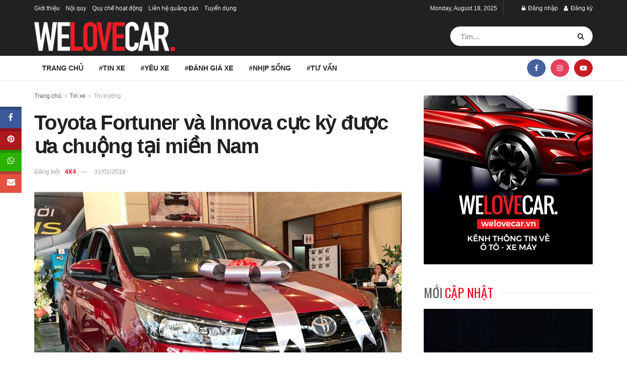

--- FILE ---
content_type: text/html; charset=UTF-8
request_url: https://welovecar.vn/toyota-fortuner-va-innova-cuc-ky-duoc-ua-chuong-tai-mien-nam-12537.html
body_size: 34258
content:
<!doctype html>
<!--[if lt IE 7]> <html class="no-js lt-ie9 lt-ie8 lt-ie7" lang="en-US"> <![endif]-->
<!--[if IE 7]>    <html class="no-js lt-ie9 lt-ie8" lang="en-US"> <![endif]-->
<!--[if IE 8]>    <html class="no-js lt-ie9" lang="en-US"> <![endif]-->
<!--[if IE 9]>    <html class="no-js lt-ie10" lang="en-US"> <![endif]-->
<!--[if gt IE 8]><!--> <html class="no-js" lang="en-US"> <!--<![endif]-->
<head>
    <meta http-equiv="Content-Type" content="text/html; charset=UTF-8" />
    <meta name='viewport' content='width=device-width, initial-scale=1, user-scalable=yes' />
    <link rel="profile" href="http://gmpg.org/xfn/11" />
    <link rel="pingback" href="https://welovecar.vn/xmlrpc.php" />
    <meta name='robots' content='index, follow, max-image-preview:large, max-snippet:-1, max-video-preview:-1' />
<meta property="og:type" content="article">
<meta property="og:title" content="Toyota Fortuner và Innova cực kỳ được ưa chuộng tại miền Nam">
<meta property="og:site_name" content="We Love Car">
<meta property="og:description" content="“Miền Nam chuộng xe to, miền Bắc chuộng xe nhỏ” đó là khẳng định của nhiều nhà phân tích khi">
<meta property="og:url" content="https://welovecar.vn/toyota-fortuner-va-innova-cuc-ky-duoc-ua-chuong-tai-mien-nam-12537.html">
<meta property="og:locale" content="en_US">
<meta property="og:image" content="https://welovecar.vn/wp-content/uploads/2018/01/24294355_524808737888387_742621907804878636_n.jpg">
<meta property="og:image:height" content="720">
<meta property="og:image:width" content="960">
<meta property="article:published_time" content="2018-01-31T09:30:13+07:00">
<meta property="article:modified_time" content="2018-05-23T21:51:05+07:00">
<meta property="article:section" content="Thị trường">
<meta property="article:tag" content="Fortuner">
<meta property="article:tag" content="Innova">
<meta property="article:tag" content="Miền Nam">
<meta property="article:tag" content="Toyota">
<meta property="article:tag" content="ưu tiên mua sắm">
<meta name="twitter:card" content="summary_large_image">
<meta name="twitter:title" content="Toyota Fortuner và Innova cực kỳ được ưa chuộng tại miền Nam">
<meta name="twitter:description" content="“Miền Nam chuộng xe to, miền Bắc chuộng xe nhỏ” đó là khẳng định của nhiều nhà phân tích khi">
<meta name="twitter:url" content="https://welovecar.vn/toyota-fortuner-va-innova-cuc-ky-duoc-ua-chuong-tai-mien-nam-12537.html">
<meta name="twitter:site" content="">
<meta name="twitter:image" content="https://welovecar.vn/wp-content/uploads/2018/01/24294355_524808737888387_742621907804878636_n.jpg">
<meta name="twitter:image:width" content="960">
<meta name="twitter:image:height" content="720">
			<script type="text/javascript">
			  var jnews_ajax_url = '/?ajax-request=jnews'
			</script>
			<script type="text/javascript">;window.jnews=window.jnews||{},window.jnews.library=window.jnews.library||{},window.jnews.library=function(){"use strict";var e=this;e.win=window,e.doc=document,e.noop=function(){},e.globalBody=e.doc.getElementsByTagName("body")[0],e.globalBody=e.globalBody?e.globalBody:e.doc,e.win.jnewsDataStorage=e.win.jnewsDataStorage||{_storage:new WeakMap,put:function(e,t,n){this._storage.has(e)||this._storage.set(e,new Map),this._storage.get(e).set(t,n)},get:function(e,t){return this._storage.get(e).get(t)},has:function(e,t){return this._storage.has(e)&&this._storage.get(e).has(t)},remove:function(e,t){var n=this._storage.get(e).delete(t);return 0===!this._storage.get(e).size&&this._storage.delete(e),n}},e.windowWidth=function(){return e.win.innerWidth||e.docEl.clientWidth||e.globalBody.clientWidth},e.windowHeight=function(){return e.win.innerHeight||e.docEl.clientHeight||e.globalBody.clientHeight},e.requestAnimationFrame=e.win.requestAnimationFrame||e.win.webkitRequestAnimationFrame||e.win.mozRequestAnimationFrame||e.win.msRequestAnimationFrame||window.oRequestAnimationFrame||function(e){return setTimeout(e,1e3/60)},e.cancelAnimationFrame=e.win.cancelAnimationFrame||e.win.webkitCancelAnimationFrame||e.win.webkitCancelRequestAnimationFrame||e.win.mozCancelAnimationFrame||e.win.msCancelRequestAnimationFrame||e.win.oCancelRequestAnimationFrame||function(e){clearTimeout(e)},e.classListSupport="classList"in document.createElement("_"),e.hasClass=e.classListSupport?function(e,t){return e.classList.contains(t)}:function(e,t){return e.className.indexOf(t)>=0},e.addClass=e.classListSupport?function(t,n){e.hasClass(t,n)||t.classList.add(n)}:function(t,n){e.hasClass(t,n)||(t.className+=" "+n)},e.removeClass=e.classListSupport?function(t,n){e.hasClass(t,n)&&t.classList.remove(n)}:function(t,n){e.hasClass(t,n)&&(t.className=t.className.replace(n,""))},e.objKeys=function(e){var t=[];for(var n in e)Object.prototype.hasOwnProperty.call(e,n)&&t.push(n);return t},e.isObjectSame=function(e,t){var n=!0;return JSON.stringify(e)!==JSON.stringify(t)&&(n=!1),n},e.extend=function(){for(var e,t,n,o=arguments[0]||{},i=1,a=arguments.length;i<a;i++)if(null!==(e=arguments[i]))for(t in e)o!==(n=e[t])&&void 0!==n&&(o[t]=n);return o},e.dataStorage=e.win.jnewsDataStorage,e.isVisible=function(e){return 0!==e.offsetWidth&&0!==e.offsetHeight||e.getBoundingClientRect().length},e.getHeight=function(e){return e.offsetHeight||e.clientHeight||e.getBoundingClientRect().height},e.getWidth=function(e){return e.offsetWidth||e.clientWidth||e.getBoundingClientRect().width},e.supportsPassive=!1;try{var t=Object.defineProperty({},"passive",{get:function(){e.supportsPassive=!0}});"createEvent"in e.doc?e.win.addEventListener("test",null,t):"fireEvent"in e.doc&&e.win.attachEvent("test",null)}catch(e){}e.passiveOption=!!e.supportsPassive&&{passive:!0},e.setStorage=function(e,t){e="jnews-"+e;var n={expired:Math.floor(((new Date).getTime()+432e5)/1e3)};t=Object.assign(n,t);localStorage.setItem(e,JSON.stringify(t))},e.getStorage=function(e){e="jnews-"+e;var t=localStorage.getItem(e);return null!==t&&0<t.length?JSON.parse(localStorage.getItem(e)):{}},e.expiredStorage=function(){var t,n="jnews-";for(var o in localStorage)o.indexOf(n)>-1&&"undefined"!==(t=e.getStorage(o.replace(n,""))).expired&&t.expired<Math.floor((new Date).getTime()/1e3)&&localStorage.removeItem(o)},e.addEvents=function(t,n,o){for(var i in n){var a=["touchstart","touchmove"].indexOf(i)>=0&&!o&&e.passiveOption;"createEvent"in e.doc?t.addEventListener(i,n[i],a):"fireEvent"in e.doc&&t.attachEvent("on"+i,n[i])}},e.removeEvents=function(t,n){for(var o in n)"createEvent"in e.doc?t.removeEventListener(o,n[o]):"fireEvent"in e.doc&&t.detachEvent("on"+o,n[o])},e.triggerEvents=function(t,n,o){var i;o=o||{detail:null};return"createEvent"in e.doc?(!(i=e.doc.createEvent("CustomEvent")||new CustomEvent(n)).initCustomEvent||i.initCustomEvent(n,!0,!1,o),void t.dispatchEvent(i)):"fireEvent"in e.doc?((i=e.doc.createEventObject()).eventType=n,void t.fireEvent("on"+i.eventType,i)):void 0},e.getParents=function(t,n){void 0===n&&(n=e.doc);for(var o=[],i=t.parentNode,a=!1;!a;)if(i){var r=i;r.querySelectorAll(n).length?a=!0:(o.push(r),i=r.parentNode)}else o=[],a=!0;return o},e.forEach=function(e,t,n){for(var o=0,i=e.length;o<i;o++)t.call(n,e[o],o)},e.getText=function(e){return e.innerText||e.textContent},e.setText=function(e,t){var n="object"==typeof t?t.innerText||t.textContent:t;e.innerText&&(e.innerText=n),e.textContent&&(e.textContent=n)},e.httpBuildQuery=function(t){return e.objKeys(t).reduce(function t(n){var o=arguments.length>1&&void 0!==arguments[1]?arguments[1]:null;return function(i,a){var r=n[a];a=encodeURIComponent(a);var s=o?"".concat(o,"[").concat(a,"]"):a;return null==r||"function"==typeof r?(i.push("".concat(s,"=")),i):["number","boolean","string"].includes(typeof r)?(i.push("".concat(s,"=").concat(encodeURIComponent(r))),i):(i.push(e.objKeys(r).reduce(t(r,s),[]).join("&")),i)}}(t),[]).join("&")},e.get=function(t,n,o,i){return o="function"==typeof o?o:e.noop,e.ajax("GET",t,n,o,i)},e.post=function(t,n,o,i){return o="function"==typeof o?o:e.noop,e.ajax("POST",t,n,o,i)},e.ajax=function(t,n,o,i,a){var r=new XMLHttpRequest,s=n,c=e.httpBuildQuery(o);if(t=-1!=["GET","POST"].indexOf(t)?t:"GET",r.open(t,s+("GET"==t?"?"+c:""),!0),"POST"==t&&r.setRequestHeader("Content-type","application/x-www-form-urlencoded"),r.setRequestHeader("X-Requested-With","XMLHttpRequest"),r.onreadystatechange=function(){4===r.readyState&&200<=r.status&&300>r.status&&"function"==typeof i&&i.call(void 0,r.response)},void 0!==a&&!a){return{xhr:r,send:function(){r.send("POST"==t?c:null)}}}return r.send("POST"==t?c:null),{xhr:r}},e.scrollTo=function(t,n,o){function i(e,t,n){this.start=this.position(),this.change=e-this.start,this.currentTime=0,this.increment=20,this.duration=void 0===n?500:n,this.callback=t,this.finish=!1,this.animateScroll()}return Math.easeInOutQuad=function(e,t,n,o){return(e/=o/2)<1?n/2*e*e+t:-n/2*(--e*(e-2)-1)+t},i.prototype.stop=function(){this.finish=!0},i.prototype.move=function(t){e.doc.documentElement.scrollTop=t,e.globalBody.parentNode.scrollTop=t,e.globalBody.scrollTop=t},i.prototype.position=function(){return e.doc.documentElement.scrollTop||e.globalBody.parentNode.scrollTop||e.globalBody.scrollTop},i.prototype.animateScroll=function(){this.currentTime+=this.increment;var t=Math.easeInOutQuad(this.currentTime,this.start,this.change,this.duration);this.move(t),this.currentTime<this.duration&&!this.finish?e.requestAnimationFrame.call(e.win,this.animateScroll.bind(this)):this.callback&&"function"==typeof this.callback&&this.callback()},new i(t,n,o)},e.unwrap=function(t){var n,o=t;e.forEach(t,(function(e,t){n?n+=e:n=e})),o.replaceWith(n)},e.performance={start:function(e){performance.mark(e+"Start")},stop:function(e){performance.mark(e+"End"),performance.measure(e,e+"Start",e+"End")}},e.fps=function(){var t=0,n=0,o=0;!function(){var i=t=0,a=0,r=0,s=document.getElementById("fpsTable"),c=function(t){void 0===document.getElementsByTagName("body")[0]?e.requestAnimationFrame.call(e.win,(function(){c(t)})):document.getElementsByTagName("body")[0].appendChild(t)};null===s&&((s=document.createElement("div")).style.position="fixed",s.style.top="120px",s.style.left="10px",s.style.width="100px",s.style.height="20px",s.style.border="1px solid black",s.style.fontSize="11px",s.style.zIndex="100000",s.style.backgroundColor="white",s.id="fpsTable",c(s));var l=function(){o++,n=Date.now(),(a=(o/(r=(n-t)/1e3)).toPrecision(2))!=i&&(i=a,s.innerHTML=i+"fps"),1<r&&(t=n,o=0),e.requestAnimationFrame.call(e.win,l)};l()}()},e.instr=function(e,t){for(var n=0;n<t.length;n++)if(-1!==e.toLowerCase().indexOf(t[n].toLowerCase()))return!0},e.winLoad=function(t,n){function o(o){if("complete"===e.doc.readyState||"interactive"===e.doc.readyState)return!o||n?setTimeout(t,n||1):t(o),1}o()||e.addEvents(e.win,{load:o})},e.docReady=function(t,n){function o(o){if("complete"===e.doc.readyState||"interactive"===e.doc.readyState)return!o||n?setTimeout(t,n||1):t(o),1}o()||e.addEvents(e.doc,{DOMContentLoaded:o})},e.fireOnce=function(){e.docReady((function(){e.assets=e.assets||[],e.assets.length&&(e.boot(),e.load_assets())}),50)},e.boot=function(){e.length&&e.doc.querySelectorAll("style[media]").forEach((function(e){"not all"==e.getAttribute("media")&&e.removeAttribute("media")}))},e.create_js=function(t,n){var o=e.doc.createElement("script");switch(o.setAttribute("src",t),n){case"defer":o.setAttribute("defer",!0);break;case"async":o.setAttribute("async",!0);break;case"deferasync":o.setAttribute("defer",!0),o.setAttribute("async",!0)}e.globalBody.appendChild(o)},e.load_assets=function(){"object"==typeof e.assets&&e.forEach(e.assets.slice(0),(function(t,n){var o="";t.defer&&(o+="defer"),t.async&&(o+="async"),e.create_js(t.url,o);var i=e.assets.indexOf(t);i>-1&&e.assets.splice(i,1)})),e.assets=jnewsoption.au_scripts=window.jnewsads=[]},e.setCookie=function(e,t,n){var o="";if(n){var i=new Date;i.setTime(i.getTime()+24*n*60*60*1e3),o="; expires="+i.toUTCString()}document.cookie=e+"="+(t||"")+o+"; path=/"},e.getCookie=function(e){for(var t=e+"=",n=document.cookie.split(";"),o=0;o<n.length;o++){for(var i=n[o];" "==i.charAt(0);)i=i.substring(1,i.length);if(0==i.indexOf(t))return i.substring(t.length,i.length)}return null},e.eraseCookie=function(e){document.cookie=e+"=; Path=/; Expires=Thu, 01 Jan 1970 00:00:01 GMT;"},e.docReady((function(){e.globalBody=e.globalBody==e.doc?e.doc.getElementsByTagName("body")[0]:e.globalBody,e.globalBody=e.globalBody?e.globalBody:e.doc})),e.winLoad((function(){e.winLoad((function(){var t=!1;if(void 0!==window.jnewsadmin)if(void 0!==window.file_version_checker){var n=e.objKeys(window.file_version_checker);n.length?n.forEach((function(e){t||"10.0.4"===window.file_version_checker[e]||(t=!0)})):t=!0}else t=!0;t&&(window.jnewsHelper.getMessage(),window.jnewsHelper.getNotice())}),2500)}))},window.jnews.library=new window.jnews.library;</script>
	<!-- This site is optimized with the Yoast SEO plugin v22.1 - https://yoast.com/wordpress/plugins/seo/ -->
	<title>Toyota Fortuner và Innova cực kỳ được ưa chuộng tại miền Nam | We Love Car</title>
	<link rel="canonical" href="https://welovecar.vn/toyota-fortuner-va-innova-cuc-ky-duoc-ua-chuong-tai-mien-nam-12537.html" />
	<meta property="og:locale" content="en_US" />
	<meta property="og:type" content="article" />
	<meta property="og:title" content="Toyota Fortuner và Innova cực kỳ được ưa chuộng tại miền Nam | We Love Car" />
	<meta property="og:description" content="“Miền Nam chuộng xe to, miền Bắc chuộng xe nhỏ” đó là khẳng định của nhiều nhà phân tích khi nhìn vào doanh số xe hơi tại Việt Nam trong các năm gần đây. Với điều kiện đường sá thông thoáng cũng như thói quen thích đi xe bảy chỗ cho rộng rãi thoải mái, [&hellip;]" />
	<meta property="og:url" content="https://welovecar.vn/toyota-fortuner-va-innova-cuc-ky-duoc-ua-chuong-tai-mien-nam-12537.html" />
	<meta property="og:site_name" content="We Love Car" />
	<meta property="article:publisher" content="https://www.facebook.com/welovecar.vn/" />
	<meta property="article:published_time" content="2018-01-31T02:30:13+00:00" />
	<meta property="article:modified_time" content="2018-05-23T14:51:05+00:00" />
	<meta property="og:image" content="https://welovecar.vn/wp-content/uploads/2018/01/24294355_524808737888387_742621907804878636_n.jpg" />
	<meta property="og:image:width" content="960" />
	<meta property="og:image:height" content="720" />
	<meta property="og:image:type" content="image/jpeg" />
	<meta name="author" content="4X4" />
	<meta name="twitter:card" content="summary_large_image" />
	<meta name="twitter:label1" content="Written by" />
	<meta name="twitter:data1" content="4X4" />
	<meta name="twitter:label2" content="Est. reading time" />
	<meta name="twitter:data2" content="3 minutes" />
	<script type="application/ld+json" class="yoast-schema-graph">{"@context":"https://schema.org","@graph":[{"@type":"WebPage","@id":"https://welovecar.vn/toyota-fortuner-va-innova-cuc-ky-duoc-ua-chuong-tai-mien-nam-12537.html","url":"https://welovecar.vn/toyota-fortuner-va-innova-cuc-ky-duoc-ua-chuong-tai-mien-nam-12537.html","name":"Toyota Fortuner và Innova cực kỳ được ưa chuộng tại miền Nam | We Love Car","isPartOf":{"@id":"https://welovecar.vn/#website"},"primaryImageOfPage":{"@id":"https://welovecar.vn/toyota-fortuner-va-innova-cuc-ky-duoc-ua-chuong-tai-mien-nam-12537.html#primaryimage"},"image":{"@id":"https://welovecar.vn/toyota-fortuner-va-innova-cuc-ky-duoc-ua-chuong-tai-mien-nam-12537.html#primaryimage"},"thumbnailUrl":"https://welovecar.vn/wp-content/uploads/2018/01/24294355_524808737888387_742621907804878636_n.jpg","datePublished":"2018-01-31T02:30:13+00:00","dateModified":"2018-05-23T14:51:05+00:00","author":{"@id":"https://welovecar.vn/#/schema/person/dbde19992ca50bc5279b2f2f3d88a73d"},"breadcrumb":{"@id":"https://welovecar.vn/toyota-fortuner-va-innova-cuc-ky-duoc-ua-chuong-tai-mien-nam-12537.html#breadcrumb"},"inLanguage":"en-US","potentialAction":[{"@type":"ReadAction","target":["https://welovecar.vn/toyota-fortuner-va-innova-cuc-ky-duoc-ua-chuong-tai-mien-nam-12537.html"]}]},{"@type":"ImageObject","inLanguage":"en-US","@id":"https://welovecar.vn/toyota-fortuner-va-innova-cuc-ky-duoc-ua-chuong-tai-mien-nam-12537.html#primaryimage","url":"https://welovecar.vn/wp-content/uploads/2018/01/24294355_524808737888387_742621907804878636_n.jpg","contentUrl":"https://welovecar.vn/wp-content/uploads/2018/01/24294355_524808737888387_742621907804878636_n.jpg","width":960,"height":720},{"@type":"BreadcrumbList","@id":"https://welovecar.vn/toyota-fortuner-va-innova-cuc-ky-duoc-ua-chuong-tai-mien-nam-12537.html#breadcrumb","itemListElement":[{"@type":"ListItem","position":1,"name":"Home","item":"https://welovecar.vn/"},{"@type":"ListItem","position":2,"name":"Toyota Fortuner và Innova cực kỳ được ưa chuộng tại miền Nam"}]},{"@type":"WebSite","@id":"https://welovecar.vn/#website","url":"https://welovecar.vn/","name":"We Love Car","description":"Kết nối cộng đồng yêu Xe","potentialAction":[{"@type":"SearchAction","target":{"@type":"EntryPoint","urlTemplate":"https://welovecar.vn/?s={search_term_string}"},"query-input":"required name=search_term_string"}],"inLanguage":"en-US"},{"@type":"Person","@id":"https://welovecar.vn/#/schema/person/dbde19992ca50bc5279b2f2f3d88a73d","name":"4X4","image":{"@type":"ImageObject","inLanguage":"en-US","@id":"https://welovecar.vn/#/schema/person/image/","url":"https://welovecar.vn/wp-content/uploads/2020/04/Avata-Welovecar-150x150.jpg","contentUrl":"https://welovecar.vn/wp-content/uploads/2020/04/Avata-Welovecar-150x150.jpg","caption":"4X4"},"url":"https://welovecar.vn/members/4x4profile/home/"}]}</script>
	<!-- / Yoast SEO plugin. -->


<link rel='dns-prefetch' href='//apis.google.com' />
<link rel='dns-prefetch' href='//fonts.googleapis.com' />
<link rel='dns-prefetch' href='//www.googletagmanager.com' />
<link rel="alternate" type="application/rss+xml" title="We Love Car &raquo; Feed" href="https://welovecar.vn/feed" />
<script type="text/javascript">
/* <![CDATA[ */
window._wpemojiSettings = {"baseUrl":"https:\/\/s.w.org\/images\/core\/emoji\/14.0.0\/72x72\/","ext":".png","svgUrl":"https:\/\/s.w.org\/images\/core\/emoji\/14.0.0\/svg\/","svgExt":".svg","source":{"concatemoji":"https:\/\/welovecar.vn\/wp-includes\/js\/wp-emoji-release.min.js?ver=6.4.3"}};
/*! This file is auto-generated */
!function(i,n){var o,s,e;function c(e){try{var t={supportTests:e,timestamp:(new Date).valueOf()};sessionStorage.setItem(o,JSON.stringify(t))}catch(e){}}function p(e,t,n){e.clearRect(0,0,e.canvas.width,e.canvas.height),e.fillText(t,0,0);var t=new Uint32Array(e.getImageData(0,0,e.canvas.width,e.canvas.height).data),r=(e.clearRect(0,0,e.canvas.width,e.canvas.height),e.fillText(n,0,0),new Uint32Array(e.getImageData(0,0,e.canvas.width,e.canvas.height).data));return t.every(function(e,t){return e===r[t]})}function u(e,t,n){switch(t){case"flag":return n(e,"\ud83c\udff3\ufe0f\u200d\u26a7\ufe0f","\ud83c\udff3\ufe0f\u200b\u26a7\ufe0f")?!1:!n(e,"\ud83c\uddfa\ud83c\uddf3","\ud83c\uddfa\u200b\ud83c\uddf3")&&!n(e,"\ud83c\udff4\udb40\udc67\udb40\udc62\udb40\udc65\udb40\udc6e\udb40\udc67\udb40\udc7f","\ud83c\udff4\u200b\udb40\udc67\u200b\udb40\udc62\u200b\udb40\udc65\u200b\udb40\udc6e\u200b\udb40\udc67\u200b\udb40\udc7f");case"emoji":return!n(e,"\ud83e\udef1\ud83c\udffb\u200d\ud83e\udef2\ud83c\udfff","\ud83e\udef1\ud83c\udffb\u200b\ud83e\udef2\ud83c\udfff")}return!1}function f(e,t,n){var r="undefined"!=typeof WorkerGlobalScope&&self instanceof WorkerGlobalScope?new OffscreenCanvas(300,150):i.createElement("canvas"),a=r.getContext("2d",{willReadFrequently:!0}),o=(a.textBaseline="top",a.font="600 32px Arial",{});return e.forEach(function(e){o[e]=t(a,e,n)}),o}function t(e){var t=i.createElement("script");t.src=e,t.defer=!0,i.head.appendChild(t)}"undefined"!=typeof Promise&&(o="wpEmojiSettingsSupports",s=["flag","emoji"],n.supports={everything:!0,everythingExceptFlag:!0},e=new Promise(function(e){i.addEventListener("DOMContentLoaded",e,{once:!0})}),new Promise(function(t){var n=function(){try{var e=JSON.parse(sessionStorage.getItem(o));if("object"==typeof e&&"number"==typeof e.timestamp&&(new Date).valueOf()<e.timestamp+604800&&"object"==typeof e.supportTests)return e.supportTests}catch(e){}return null}();if(!n){if("undefined"!=typeof Worker&&"undefined"!=typeof OffscreenCanvas&&"undefined"!=typeof URL&&URL.createObjectURL&&"undefined"!=typeof Blob)try{var e="postMessage("+f.toString()+"("+[JSON.stringify(s),u.toString(),p.toString()].join(",")+"));",r=new Blob([e],{type:"text/javascript"}),a=new Worker(URL.createObjectURL(r),{name:"wpTestEmojiSupports"});return void(a.onmessage=function(e){c(n=e.data),a.terminate(),t(n)})}catch(e){}c(n=f(s,u,p))}t(n)}).then(function(e){for(var t in e)n.supports[t]=e[t],n.supports.everything=n.supports.everything&&n.supports[t],"flag"!==t&&(n.supports.everythingExceptFlag=n.supports.everythingExceptFlag&&n.supports[t]);n.supports.everythingExceptFlag=n.supports.everythingExceptFlag&&!n.supports.flag,n.DOMReady=!1,n.readyCallback=function(){n.DOMReady=!0}}).then(function(){return e}).then(function(){var e;n.supports.everything||(n.readyCallback(),(e=n.source||{}).concatemoji?t(e.concatemoji):e.wpemoji&&e.twemoji&&(t(e.twemoji),t(e.wpemoji)))}))}((window,document),window._wpemojiSettings);
/* ]]> */
</script>
<link rel='stylesheet' id='dashicons-css' href='https://welovecar.vn/wp-includes/css/dashicons.min.css?ver=6.4.3' type='text/css' media='all' />
<link rel='stylesheet' id='wp-jquery-ui-dialog-css' href='https://welovecar.vn/wp-includes/css/jquery-ui-dialog.min.css?ver=6.4.3' type='text/css' media='all' />
<style id='wp-emoji-styles-inline-css' type='text/css'>

	img.wp-smiley, img.emoji {
		display: inline !important;
		border: none !important;
		box-shadow: none !important;
		height: 1em !important;
		width: 1em !important;
		margin: 0 0.07em !important;
		vertical-align: -0.1em !important;
		background: none !important;
		padding: 0 !important;
	}
</style>
<link rel='stylesheet' id='wp-block-library-css' href='https://welovecar.vn/wp-includes/css/dist/block-library/style.min.css?ver=6.4.3' type='text/css' media='all' />
<style id='bp-login-form-style-inline-css' type='text/css'>
.widget_bp_core_login_widget .bp-login-widget-user-avatar{float:left}.widget_bp_core_login_widget .bp-login-widget-user-links{margin-left:70px}#bp-login-widget-form label{display:block;font-weight:600;margin:15px 0 5px;width:auto}#bp-login-widget-form input[type=password],#bp-login-widget-form input[type=text]{background-color:#fafafa;border:1px solid #d6d6d6;border-radius:0;font:inherit;font-size:100%;padding:.5em;width:100%}#bp-login-widget-form .bp-login-widget-register-link,#bp-login-widget-form .login-submit{display:inline;width:-moz-fit-content;width:fit-content}#bp-login-widget-form .bp-login-widget-register-link{margin-left:1em}#bp-login-widget-form .bp-login-widget-register-link a{filter:invert(1)}#bp-login-widget-form .bp-login-widget-pwd-link{font-size:80%}

</style>
<style id='bp-member-style-inline-css' type='text/css'>
[data-type="bp/member"] input.components-placeholder__input{border:1px solid #757575;border-radius:2px;flex:1 1 auto;padding:6px 8px}.bp-block-member{position:relative}.bp-block-member .member-content{display:flex}.bp-block-member .user-nicename{display:block}.bp-block-member .user-nicename a{border:none;color:currentColor;text-decoration:none}.bp-block-member .bp-profile-button{width:100%}.bp-block-member .bp-profile-button a.button{bottom:10px;display:inline-block;margin:18px 0 0;position:absolute;right:0}.bp-block-member.has-cover .item-header-avatar,.bp-block-member.has-cover .member-content,.bp-block-member.has-cover .member-description{z-index:2}.bp-block-member.has-cover .member-content,.bp-block-member.has-cover .member-description{padding-top:75px}.bp-block-member.has-cover .bp-member-cover-image{background-color:#c5c5c5;background-position:top;background-repeat:no-repeat;background-size:cover;border:0;display:block;height:150px;left:0;margin:0;padding:0;position:absolute;top:0;width:100%;z-index:1}.bp-block-member img.avatar{height:auto;width:auto}.bp-block-member.avatar-none .item-header-avatar{display:none}.bp-block-member.avatar-none.has-cover{min-height:200px}.bp-block-member.avatar-full{min-height:150px}.bp-block-member.avatar-full .item-header-avatar{width:180px}.bp-block-member.avatar-thumb .member-content{align-items:center;min-height:50px}.bp-block-member.avatar-thumb .item-header-avatar{width:70px}.bp-block-member.avatar-full.has-cover{min-height:300px}.bp-block-member.avatar-full.has-cover .item-header-avatar{width:200px}.bp-block-member.avatar-full.has-cover img.avatar{background:#fffc;border:2px solid #fff;margin-left:20px}.bp-block-member.avatar-thumb.has-cover .item-header-avatar{padding-top:75px}.entry .entry-content .bp-block-member .user-nicename a{border:none;color:currentColor;text-decoration:none}

</style>
<style id='bp-members-style-inline-css' type='text/css'>
[data-type="bp/members"] .components-placeholder.is-appender{min-height:0}[data-type="bp/members"] .components-placeholder.is-appender .components-placeholder__label:empty{display:none}[data-type="bp/members"] .components-placeholder input.components-placeholder__input{border:1px solid #757575;border-radius:2px;flex:1 1 auto;padding:6px 8px}[data-type="bp/members"].avatar-none .member-description{width:calc(100% - 44px)}[data-type="bp/members"].avatar-full .member-description{width:calc(100% - 224px)}[data-type="bp/members"].avatar-thumb .member-description{width:calc(100% - 114px)}[data-type="bp/members"] .member-content{position:relative}[data-type="bp/members"] .member-content .is-right{position:absolute;right:2px;top:2px}[data-type="bp/members"] .columns-2 .member-content .member-description,[data-type="bp/members"] .columns-3 .member-content .member-description,[data-type="bp/members"] .columns-4 .member-content .member-description{padding-left:44px;width:calc(100% - 44px)}[data-type="bp/members"] .columns-3 .is-right{right:-10px}[data-type="bp/members"] .columns-4 .is-right{right:-50px}.bp-block-members.is-grid{display:flex;flex-wrap:wrap;padding:0}.bp-block-members.is-grid .member-content{margin:0 1.25em 1.25em 0;width:100%}@media(min-width:600px){.bp-block-members.columns-2 .member-content{width:calc(50% - .625em)}.bp-block-members.columns-2 .member-content:nth-child(2n){margin-right:0}.bp-block-members.columns-3 .member-content{width:calc(33.33333% - .83333em)}.bp-block-members.columns-3 .member-content:nth-child(3n){margin-right:0}.bp-block-members.columns-4 .member-content{width:calc(25% - .9375em)}.bp-block-members.columns-4 .member-content:nth-child(4n){margin-right:0}}.bp-block-members .member-content{display:flex;flex-direction:column;padding-bottom:1em;text-align:center}.bp-block-members .member-content .item-header-avatar,.bp-block-members .member-content .member-description{width:100%}.bp-block-members .member-content .item-header-avatar{margin:0 auto}.bp-block-members .member-content .item-header-avatar img.avatar{display:inline-block}@media(min-width:600px){.bp-block-members .member-content{flex-direction:row;text-align:left}.bp-block-members .member-content .item-header-avatar,.bp-block-members .member-content .member-description{width:auto}.bp-block-members .member-content .item-header-avatar{margin:0}}.bp-block-members .member-content .user-nicename{display:block}.bp-block-members .member-content .user-nicename a{border:none;color:currentColor;text-decoration:none}.bp-block-members .member-content time{color:#767676;display:block;font-size:80%}.bp-block-members.avatar-none .item-header-avatar{display:none}.bp-block-members.avatar-full{min-height:190px}.bp-block-members.avatar-full .item-header-avatar{width:180px}.bp-block-members.avatar-thumb .member-content{min-height:80px}.bp-block-members.avatar-thumb .item-header-avatar{width:70px}.bp-block-members.columns-2 .member-content,.bp-block-members.columns-3 .member-content,.bp-block-members.columns-4 .member-content{display:block;text-align:center}.bp-block-members.columns-2 .member-content .item-header-avatar,.bp-block-members.columns-3 .member-content .item-header-avatar,.bp-block-members.columns-4 .member-content .item-header-avatar{margin:0 auto}.bp-block-members img.avatar{height:auto;max-width:-moz-fit-content;max-width:fit-content;width:auto}.bp-block-members .member-content.has-activity{align-items:center}.bp-block-members .member-content.has-activity .item-header-avatar{padding-right:1em}.bp-block-members .member-content.has-activity .wp-block-quote{margin-bottom:0;text-align:left}.bp-block-members .member-content.has-activity .wp-block-quote cite a,.entry .entry-content .bp-block-members .user-nicename a{border:none;color:currentColor;text-decoration:none}

</style>
<style id='bp-dynamic-members-style-inline-css' type='text/css'>
.bp-dynamic-block-container .item-options{font-size:.5em;margin:0 0 1em;padding:1em 0}.bp-dynamic-block-container .item-options a.selected{font-weight:600}.bp-dynamic-block-container ul.item-list{list-style:none;margin:1em 0;padding-left:0}.bp-dynamic-block-container ul.item-list li{margin-bottom:1em}.bp-dynamic-block-container ul.item-list li:after,.bp-dynamic-block-container ul.item-list li:before{content:" ";display:table}.bp-dynamic-block-container ul.item-list li:after{clear:both}.bp-dynamic-block-container ul.item-list li .item-avatar{float:left;width:60px}.bp-dynamic-block-container ul.item-list li .item{margin-left:70px}

</style>
<style id='bp-online-members-style-inline-css' type='text/css'>
.widget_bp_core_whos_online_widget .avatar-block,[data-type="bp/online-members"] .avatar-block{display:flex;flex-flow:row wrap}.widget_bp_core_whos_online_widget .avatar-block img,[data-type="bp/online-members"] .avatar-block img{margin:.5em}

</style>
<style id='bp-active-members-style-inline-css' type='text/css'>
.widget_bp_core_recently_active_widget .avatar-block,[data-type="bp/active-members"] .avatar-block{display:flex;flex-flow:row wrap}.widget_bp_core_recently_active_widget .avatar-block img,[data-type="bp/active-members"] .avatar-block img{margin:.5em}

</style>
<style id='bp-latest-activities-style-inline-css' type='text/css'>
.bp-latest-activities .components-flex.components-select-control select[multiple]{height:auto;padding:0 8px}.bp-latest-activities .components-flex.components-select-control select[multiple]+.components-input-control__suffix svg{display:none}.bp-latest-activities-block a,.entry .entry-content .bp-latest-activities-block a{border:none;text-decoration:none}.bp-latest-activities-block .activity-list.item-list blockquote{border:none;padding:0}.bp-latest-activities-block .activity-list.item-list blockquote .activity-item:not(.mini){box-shadow:1px 0 4px #00000026;padding:0 1em;position:relative}.bp-latest-activities-block .activity-list.item-list blockquote .activity-item:not(.mini):after,.bp-latest-activities-block .activity-list.item-list blockquote .activity-item:not(.mini):before{border-color:#0000;border-style:solid;content:"";display:block;height:0;left:15px;position:absolute;width:0}.bp-latest-activities-block .activity-list.item-list blockquote .activity-item:not(.mini):before{border-top-color:#00000026;border-width:9px;bottom:-18px;left:14px}.bp-latest-activities-block .activity-list.item-list blockquote .activity-item:not(.mini):after{border-top-color:#fff;border-width:8px;bottom:-16px}.bp-latest-activities-block .activity-list.item-list blockquote .activity-item.mini .avatar{display:inline-block;height:20px;margin-right:2px;vertical-align:middle;width:20px}.bp-latest-activities-block .activity-list.item-list footer{align-items:center;display:flex}.bp-latest-activities-block .activity-list.item-list footer img.avatar{border:none;display:inline-block;margin-right:.5em}.bp-latest-activities-block .activity-list.item-list footer .activity-time-since{font-size:90%}.bp-latest-activities-block .widget-error{border-left:4px solid #0b80a4;box-shadow:1px 0 4px #00000026}.bp-latest-activities-block .widget-error p{padding:0 1em}

</style>
<style id='classic-theme-styles-inline-css' type='text/css'>
/*! This file is auto-generated */
.wp-block-button__link{color:#fff;background-color:#32373c;border-radius:9999px;box-shadow:none;text-decoration:none;padding:calc(.667em + 2px) calc(1.333em + 2px);font-size:1.125em}.wp-block-file__button{background:#32373c;color:#fff;text-decoration:none}
</style>
<style id='global-styles-inline-css' type='text/css'>
body{--wp--preset--color--black: #000000;--wp--preset--color--cyan-bluish-gray: #abb8c3;--wp--preset--color--white: #ffffff;--wp--preset--color--pale-pink: #f78da7;--wp--preset--color--vivid-red: #cf2e2e;--wp--preset--color--luminous-vivid-orange: #ff6900;--wp--preset--color--luminous-vivid-amber: #fcb900;--wp--preset--color--light-green-cyan: #7bdcb5;--wp--preset--color--vivid-green-cyan: #00d084;--wp--preset--color--pale-cyan-blue: #8ed1fc;--wp--preset--color--vivid-cyan-blue: #0693e3;--wp--preset--color--vivid-purple: #9b51e0;--wp--preset--gradient--vivid-cyan-blue-to-vivid-purple: linear-gradient(135deg,rgba(6,147,227,1) 0%,rgb(155,81,224) 100%);--wp--preset--gradient--light-green-cyan-to-vivid-green-cyan: linear-gradient(135deg,rgb(122,220,180) 0%,rgb(0,208,130) 100%);--wp--preset--gradient--luminous-vivid-amber-to-luminous-vivid-orange: linear-gradient(135deg,rgba(252,185,0,1) 0%,rgba(255,105,0,1) 100%);--wp--preset--gradient--luminous-vivid-orange-to-vivid-red: linear-gradient(135deg,rgba(255,105,0,1) 0%,rgb(207,46,46) 100%);--wp--preset--gradient--very-light-gray-to-cyan-bluish-gray: linear-gradient(135deg,rgb(238,238,238) 0%,rgb(169,184,195) 100%);--wp--preset--gradient--cool-to-warm-spectrum: linear-gradient(135deg,rgb(74,234,220) 0%,rgb(151,120,209) 20%,rgb(207,42,186) 40%,rgb(238,44,130) 60%,rgb(251,105,98) 80%,rgb(254,248,76) 100%);--wp--preset--gradient--blush-light-purple: linear-gradient(135deg,rgb(255,206,236) 0%,rgb(152,150,240) 100%);--wp--preset--gradient--blush-bordeaux: linear-gradient(135deg,rgb(254,205,165) 0%,rgb(254,45,45) 50%,rgb(107,0,62) 100%);--wp--preset--gradient--luminous-dusk: linear-gradient(135deg,rgb(255,203,112) 0%,rgb(199,81,192) 50%,rgb(65,88,208) 100%);--wp--preset--gradient--pale-ocean: linear-gradient(135deg,rgb(255,245,203) 0%,rgb(182,227,212) 50%,rgb(51,167,181) 100%);--wp--preset--gradient--electric-grass: linear-gradient(135deg,rgb(202,248,128) 0%,rgb(113,206,126) 100%);--wp--preset--gradient--midnight: linear-gradient(135deg,rgb(2,3,129) 0%,rgb(40,116,252) 100%);--wp--preset--font-size--small: 13px;--wp--preset--font-size--medium: 20px;--wp--preset--font-size--large: 36px;--wp--preset--font-size--x-large: 42px;--wp--preset--spacing--20: 0.44rem;--wp--preset--spacing--30: 0.67rem;--wp--preset--spacing--40: 1rem;--wp--preset--spacing--50: 1.5rem;--wp--preset--spacing--60: 2.25rem;--wp--preset--spacing--70: 3.38rem;--wp--preset--spacing--80: 5.06rem;--wp--preset--shadow--natural: 6px 6px 9px rgba(0, 0, 0, 0.2);--wp--preset--shadow--deep: 12px 12px 50px rgba(0, 0, 0, 0.4);--wp--preset--shadow--sharp: 6px 6px 0px rgba(0, 0, 0, 0.2);--wp--preset--shadow--outlined: 6px 6px 0px -3px rgba(255, 255, 255, 1), 6px 6px rgba(0, 0, 0, 1);--wp--preset--shadow--crisp: 6px 6px 0px rgba(0, 0, 0, 1);}:where(.is-layout-flex){gap: 0.5em;}:where(.is-layout-grid){gap: 0.5em;}body .is-layout-flow > .alignleft{float: left;margin-inline-start: 0;margin-inline-end: 2em;}body .is-layout-flow > .alignright{float: right;margin-inline-start: 2em;margin-inline-end: 0;}body .is-layout-flow > .aligncenter{margin-left: auto !important;margin-right: auto !important;}body .is-layout-constrained > .alignleft{float: left;margin-inline-start: 0;margin-inline-end: 2em;}body .is-layout-constrained > .alignright{float: right;margin-inline-start: 2em;margin-inline-end: 0;}body .is-layout-constrained > .aligncenter{margin-left: auto !important;margin-right: auto !important;}body .is-layout-constrained > :where(:not(.alignleft):not(.alignright):not(.alignfull)){max-width: var(--wp--style--global--content-size);margin-left: auto !important;margin-right: auto !important;}body .is-layout-constrained > .alignwide{max-width: var(--wp--style--global--wide-size);}body .is-layout-flex{display: flex;}body .is-layout-flex{flex-wrap: wrap;align-items: center;}body .is-layout-flex > *{margin: 0;}body .is-layout-grid{display: grid;}body .is-layout-grid > *{margin: 0;}:where(.wp-block-columns.is-layout-flex){gap: 2em;}:where(.wp-block-columns.is-layout-grid){gap: 2em;}:where(.wp-block-post-template.is-layout-flex){gap: 1.25em;}:where(.wp-block-post-template.is-layout-grid){gap: 1.25em;}.has-black-color{color: var(--wp--preset--color--black) !important;}.has-cyan-bluish-gray-color{color: var(--wp--preset--color--cyan-bluish-gray) !important;}.has-white-color{color: var(--wp--preset--color--white) !important;}.has-pale-pink-color{color: var(--wp--preset--color--pale-pink) !important;}.has-vivid-red-color{color: var(--wp--preset--color--vivid-red) !important;}.has-luminous-vivid-orange-color{color: var(--wp--preset--color--luminous-vivid-orange) !important;}.has-luminous-vivid-amber-color{color: var(--wp--preset--color--luminous-vivid-amber) !important;}.has-light-green-cyan-color{color: var(--wp--preset--color--light-green-cyan) !important;}.has-vivid-green-cyan-color{color: var(--wp--preset--color--vivid-green-cyan) !important;}.has-pale-cyan-blue-color{color: var(--wp--preset--color--pale-cyan-blue) !important;}.has-vivid-cyan-blue-color{color: var(--wp--preset--color--vivid-cyan-blue) !important;}.has-vivid-purple-color{color: var(--wp--preset--color--vivid-purple) !important;}.has-black-background-color{background-color: var(--wp--preset--color--black) !important;}.has-cyan-bluish-gray-background-color{background-color: var(--wp--preset--color--cyan-bluish-gray) !important;}.has-white-background-color{background-color: var(--wp--preset--color--white) !important;}.has-pale-pink-background-color{background-color: var(--wp--preset--color--pale-pink) !important;}.has-vivid-red-background-color{background-color: var(--wp--preset--color--vivid-red) !important;}.has-luminous-vivid-orange-background-color{background-color: var(--wp--preset--color--luminous-vivid-orange) !important;}.has-luminous-vivid-amber-background-color{background-color: var(--wp--preset--color--luminous-vivid-amber) !important;}.has-light-green-cyan-background-color{background-color: var(--wp--preset--color--light-green-cyan) !important;}.has-vivid-green-cyan-background-color{background-color: var(--wp--preset--color--vivid-green-cyan) !important;}.has-pale-cyan-blue-background-color{background-color: var(--wp--preset--color--pale-cyan-blue) !important;}.has-vivid-cyan-blue-background-color{background-color: var(--wp--preset--color--vivid-cyan-blue) !important;}.has-vivid-purple-background-color{background-color: var(--wp--preset--color--vivid-purple) !important;}.has-black-border-color{border-color: var(--wp--preset--color--black) !important;}.has-cyan-bluish-gray-border-color{border-color: var(--wp--preset--color--cyan-bluish-gray) !important;}.has-white-border-color{border-color: var(--wp--preset--color--white) !important;}.has-pale-pink-border-color{border-color: var(--wp--preset--color--pale-pink) !important;}.has-vivid-red-border-color{border-color: var(--wp--preset--color--vivid-red) !important;}.has-luminous-vivid-orange-border-color{border-color: var(--wp--preset--color--luminous-vivid-orange) !important;}.has-luminous-vivid-amber-border-color{border-color: var(--wp--preset--color--luminous-vivid-amber) !important;}.has-light-green-cyan-border-color{border-color: var(--wp--preset--color--light-green-cyan) !important;}.has-vivid-green-cyan-border-color{border-color: var(--wp--preset--color--vivid-green-cyan) !important;}.has-pale-cyan-blue-border-color{border-color: var(--wp--preset--color--pale-cyan-blue) !important;}.has-vivid-cyan-blue-border-color{border-color: var(--wp--preset--color--vivid-cyan-blue) !important;}.has-vivid-purple-border-color{border-color: var(--wp--preset--color--vivid-purple) !important;}.has-vivid-cyan-blue-to-vivid-purple-gradient-background{background: var(--wp--preset--gradient--vivid-cyan-blue-to-vivid-purple) !important;}.has-light-green-cyan-to-vivid-green-cyan-gradient-background{background: var(--wp--preset--gradient--light-green-cyan-to-vivid-green-cyan) !important;}.has-luminous-vivid-amber-to-luminous-vivid-orange-gradient-background{background: var(--wp--preset--gradient--luminous-vivid-amber-to-luminous-vivid-orange) !important;}.has-luminous-vivid-orange-to-vivid-red-gradient-background{background: var(--wp--preset--gradient--luminous-vivid-orange-to-vivid-red) !important;}.has-very-light-gray-to-cyan-bluish-gray-gradient-background{background: var(--wp--preset--gradient--very-light-gray-to-cyan-bluish-gray) !important;}.has-cool-to-warm-spectrum-gradient-background{background: var(--wp--preset--gradient--cool-to-warm-spectrum) !important;}.has-blush-light-purple-gradient-background{background: var(--wp--preset--gradient--blush-light-purple) !important;}.has-blush-bordeaux-gradient-background{background: var(--wp--preset--gradient--blush-bordeaux) !important;}.has-luminous-dusk-gradient-background{background: var(--wp--preset--gradient--luminous-dusk) !important;}.has-pale-ocean-gradient-background{background: var(--wp--preset--gradient--pale-ocean) !important;}.has-electric-grass-gradient-background{background: var(--wp--preset--gradient--electric-grass) !important;}.has-midnight-gradient-background{background: var(--wp--preset--gradient--midnight) !important;}.has-small-font-size{font-size: var(--wp--preset--font-size--small) !important;}.has-medium-font-size{font-size: var(--wp--preset--font-size--medium) !important;}.has-large-font-size{font-size: var(--wp--preset--font-size--large) !important;}.has-x-large-font-size{font-size: var(--wp--preset--font-size--x-large) !important;}
.wp-block-navigation a:where(:not(.wp-element-button)){color: inherit;}
:where(.wp-block-post-template.is-layout-flex){gap: 1.25em;}:where(.wp-block-post-template.is-layout-grid){gap: 1.25em;}
:where(.wp-block-columns.is-layout-flex){gap: 2em;}:where(.wp-block-columns.is-layout-grid){gap: 2em;}
.wp-block-pullquote{font-size: 1.5em;line-height: 1.6;}
</style>
<link rel='stylesheet' id='isf_style-css' href='https://welovecar.vn/wp-content/plugins/indeed-social-media/social_follow/files/css/style-frond_end.css?ver=6.4.3' type='text/css' media='all' />
<link rel='stylesheet' id='isf_pack_social_follow-css' href='https://welovecar.vn/wp-content/plugins/indeed-social-media/social_follow/files/css/pack_social_follow.css?ver=6.4.3' type='text/css' media='all' />
<link rel='stylesheet' id='ism_font-awesome-css' href='https://welovecar.vn/wp-content/plugins/indeed-social-media/files/css/font-awesome.css?ver=6.4.3' type='text/css' media='all' />
<link rel='stylesheet' id='ism_socicon-css' href='https://welovecar.vn/wp-content/plugins/indeed-social-media/files/css/socicon.css?ver=6.4.3' type='text/css' media='all' />
<link rel='stylesheet' id='ism_style-css' href='https://welovecar.vn/wp-content/plugins/indeed-social-media/files/css/style-front_end.css?ver=6.4.3' type='text/css' media='all' />
<link rel='stylesheet' id='ism_templates-css' href='https://welovecar.vn/wp-content/plugins/indeed-social-media/files/css/templates.css?ver=6.4.3' type='text/css' media='all' />
<link rel='stylesheet' id='ism_show_effects_css-css' href='https://welovecar.vn/wp-content/plugins/indeed-social-media/files/css/animate.css?ver=6.4.3' type='text/css' media='all' />
<link rel='stylesheet' id='ism_ns_theme_pack-css' href='https://welovecar.vn/wp-content/plugins/indeed-social-media/files/css/news-letter-themes-style.css?ver=6.4.3' type='text/css' media='all' />
<link rel='stylesheet' id='newsletter-font-css' href='https://fonts.googleapis.com/css?family=Raleway&#038;ver=6.4.3' type='text/css' media='all' />
<link rel='stylesheet' id='jnews-video-buddypress-css' href='https://welovecar.vn/wp-content/plugins/jnews-video/assets/css/buddypress/buddypress.css?ver=11.6.2' type='text/css' media='all' />
<link rel='stylesheet' id='jnews-video-css' href='https://welovecar.vn/wp-content/plugins/jnews-video/assets/css/plugin.css?ver=11.6.2' type='text/css' media='all' />
<link rel='stylesheet' id='wpum-frontend-css' href='https://welovecar.vn/wp-content/plugins/wp-user-manager/assets/css/wpum.min.css?ver=2.9.12' type='text/css' media='all' />
<link rel='stylesheet' id='js_composer_front-css' href='https://welovecar.vn/wp-content/plugins/js_composer/assets/css/js_composer.min.css?ver=8.1' type='text/css' media='all' />
<link rel='stylesheet' id='elementor-frontend-css' href='https://welovecar.vn/wp-content/plugins/elementor/assets/css/frontend.min.css?ver=3.27.6' type='text/css' media='all' />
<link rel='stylesheet' id='oswald-css' href='https://fonts.googleapis.com/css2?family=Oswald%3Aital%2Cwght%400%2C300%3B0%2C400%3B0%2C500%3B0%2C600%3B0%2C700%3B1%2C300%3B1%2C400%3B1%2C500%3B1%2C600%3B1%2C700&#038;display=swap&#038;ver=6.4.3' type='text/css' media='all' />
<link rel='stylesheet' id='jnews-frontend-css' href='https://welovecar.vn/wp-content/themes/jnews/assets/dist/frontend.min.css?ver=11.6.10' type='text/css' media='all' />
<link rel='stylesheet' id='jnews-js-composer-css' href='https://welovecar.vn/wp-content/themes/jnews/assets/css/js-composer-frontend.css?ver=11.6.10' type='text/css' media='all' />
<link rel='stylesheet' id='jnews-elementor-css' href='https://welovecar.vn/wp-content/themes/jnews/assets/css/elementor-frontend.css?ver=11.6.10' type='text/css' media='all' />
<link rel='stylesheet' id='jnews-style-css' href='https://welovecar.vn/wp-content/themes/jnews/style.css?ver=11.6.10' type='text/css' media='all' />
<link rel='stylesheet' id='jnews-darkmode-css' href='https://welovecar.vn/wp-content/themes/jnews/assets/css/darkmode.css?ver=11.6.10' type='text/css' media='all' />
<link rel='stylesheet' id='jnews-video-darkmode-css' href='https://welovecar.vn/wp-content/plugins/jnews-video/assets/css/darkmode.css?ver=11.6.2' type='text/css' media='all' />
<link rel='stylesheet' id='jnews-select-share-css' href='https://welovecar.vn/wp-content/plugins/jnews-social-share/assets/css/plugin.css' type='text/css' media='all' />
<script type="text/javascript" src="https://welovecar.vn/wp-includes/js/jquery/jquery.min.js?ver=3.7.1" id="jquery-core-js"></script>
<script type="text/javascript" src="https://welovecar.vn/wp-includes/js/jquery/jquery-migrate.min.js?ver=3.4.1" id="jquery-migrate-js"></script>
<script type="text/javascript" src="https://welovecar.vn/wp-content/plugins/indeed-social-media/files/js/front_end_header.js" id="ism_front_end_h-js"></script>
<script type="text/javascript" src="https://apis.google.com/js/plusone.js" id="ism_plusone-js"></script>
<script type="text/javascript" src="https://welovecar.vn/wp-content/plugins/indeed-social-media/files/js/json2.js" id="ism_json2-js"></script>
<script type="text/javascript" src="https://welovecar.vn/wp-content/plugins/indeed-social-media/files/js/jstorage.js" id="ism_jstorage-js"></script>
<script type="text/javascript" src="//welovecar.vn/wp-content/plugins/revslider/sr6/assets/js/rbtools.min.js?ver=6.7.21" async id="tp-tools-js"></script>
<script type="text/javascript" src="//welovecar.vn/wp-content/plugins/revslider/sr6/assets/js/rs6.min.js?ver=6.7.21" async id="revmin-js"></script>
<script type="text/javascript" src="https://welovecar.vn/?8d3cb3d6872ec68d33f0fc99094b9e8c&amp;ver=6.4.3" id="8d3cb3d6872ec68d33f0fc99094b9e8c-js"></script>
<script></script><link rel="https://api.w.org/" href="https://welovecar.vn/wp-json/" /><link rel="alternate" type="application/json" href="https://welovecar.vn/wp-json/wp/v2/posts/12537" /><link rel="EditURI" type="application/rsd+xml" title="RSD" href="https://welovecar.vn/xmlrpc.php?rsd" />
<meta name="generator" content="WordPress 6.4.3" />
<link rel='shortlink' href='https://welovecar.vn/?p=12537' />
<link rel="alternate" type="application/json+oembed" href="https://welovecar.vn/wp-json/oembed/1.0/embed?url=https%3A%2F%2Fwelovecar.vn%2Ftoyota-fortuner-va-innova-cuc-ky-duoc-ua-chuong-tai-mien-nam-12537.html" />
<link rel="alternate" type="text/xml+oembed" href="https://welovecar.vn/wp-json/oembed/1.0/embed?url=https%3A%2F%2Fwelovecar.vn%2Ftoyota-fortuner-va-innova-cuc-ky-duoc-ua-chuong-tai-mien-nam-12537.html&#038;format=xml" />

	<script type="text/javascript">var ajaxurl = 'https://welovecar.vn/wp-admin/admin-ajax.php';</script>

<meta name="generator" content="Site Kit by Google 1.149.0" /><meta name="og:url" content="https://welovecar.vn" />
	<meta property="og:image" content="https://welovecar.vn/wp-content/uploads/2018/01/24294355_524808737888387_742621907804878636_n.jpg"/>
	<meta property="og:title" content="Toyota Fortuner và Innova cực kỳ được ưa chuộng tại miền Nam" />
	<script src="https://apis.google.com/js/platform.js" async defer></script><meta name="generator" content="Elementor 3.27.6; features: additional_custom_breakpoints; settings: css_print_method-external, google_font-enabled, font_display-auto">
			<style>
				.e-con.e-parent:nth-of-type(n+4):not(.e-lazyloaded):not(.e-no-lazyload),
				.e-con.e-parent:nth-of-type(n+4):not(.e-lazyloaded):not(.e-no-lazyload) * {
					background-image: none !important;
				}
				@media screen and (max-height: 1024px) {
					.e-con.e-parent:nth-of-type(n+3):not(.e-lazyloaded):not(.e-no-lazyload),
					.e-con.e-parent:nth-of-type(n+3):not(.e-lazyloaded):not(.e-no-lazyload) * {
						background-image: none !important;
					}
				}
				@media screen and (max-height: 640px) {
					.e-con.e-parent:nth-of-type(n+2):not(.e-lazyloaded):not(.e-no-lazyload),
					.e-con.e-parent:nth-of-type(n+2):not(.e-lazyloaded):not(.e-no-lazyload) * {
						background-image: none !important;
					}
				}
			</style>
			<meta name="generator" content="Powered by WPBakery Page Builder - drag and drop page builder for WordPress."/>
<link rel='stylesheet' id='bf-minifed-css-1' href='https://welovecar.vn/wp-content/bs-booster-cache/1db6503fe2b8482448a931cc70de1a1f.css' type='text/css' media='all' />
<link rel='stylesheet' id='11.6.10-1755492883' href='https://welovecar.vn/wp-content/bs-booster-cache/40c192933dd4292b47d5828487b99d24.css' type='text/css' media='all' />
<meta name="generator" content="Powered by Slider Revolution 6.7.21 - responsive, Mobile-Friendly Slider Plugin for WordPress with comfortable drag and drop interface." />
<script type='application/ld+json'>{"@context":"http:\/\/schema.org","@type":"Organization","@id":"https:\/\/welovecar.vn\/#organization","url":"https:\/\/welovecar.vn\/","name":"","logo":{"@type":"ImageObject","url":""},"sameAs":["https:\/\/www.facebook.com\/DoanhNhanSaigonCuoituan\/","https:\/\/www.instagram.com\/dnct_online\/","https:\/\/www.youtube.com\/user\/ChannelDNCT"]}</script>
<script type='application/ld+json'>{"@context":"http:\/\/schema.org","@type":"WebSite","@id":"https:\/\/welovecar.vn\/#website","url":"https:\/\/welovecar.vn\/","name":"","potentialAction":{"@type":"SearchAction","target":"https:\/\/welovecar.vn\/?s={search_term_string}","query-input":"required name=search_term_string"}}</script>
<link rel="icon" href="https://welovecar.vn/wp-content/uploads/2017/09/cropped-Screen-Shot-2017-09-23-at-20.34.34-32x32.png" sizes="32x32" />
<link rel="icon" href="https://welovecar.vn/wp-content/uploads/2017/09/cropped-Screen-Shot-2017-09-23-at-20.34.34-192x192.png" sizes="192x192" />
<link rel="apple-touch-icon" href="https://welovecar.vn/wp-content/uploads/2017/09/cropped-Screen-Shot-2017-09-23-at-20.34.34-180x180.png" />
<meta name="msapplication-TileImage" content="https://welovecar.vn/wp-content/uploads/2017/09/cropped-Screen-Shot-2017-09-23-at-20.34.34-270x270.png" />
<style id="jeg_dynamic_css" type="text/css" data-type="jeg_custom-css">.jeg_midbar { height : 130px; } .jeg_stickybar.jeg_navbar,.jeg_navbar .jeg_nav_icon { height : 50px; } .jeg_stickybar.jeg_navbar, .jeg_stickybar .jeg_main_menu:not(.jeg_menu_style_1) > li > a, .jeg_stickybar .jeg_menu_style_1 > li, .jeg_stickybar .jeg_menu:not(.jeg_main_menu) > li > a { line-height : 50px; } .jeg_header .socials_widget > a > i.fa:before { color : #ffffff; } .jeg_header .socials_widget.nobg > a > i > span.jeg-icon svg { fill : #ffffff; } .jeg_header .socials_widget.nobg > a > span.jeg-icon svg { fill : #ffffff; } .jeg_header .socials_widget > a > span.jeg-icon svg { fill : #ffffff; } .jeg_header .socials_widget > a > i > span.jeg-icon svg { fill : #ffffff; } .jeg_nav_search { width : 51%; } .jeg_footer_content,.jeg_footer.dark .jeg_footer_content { background-color : #000000; } .jeg_footer_secondary,.jeg_footer.dark .jeg_footer_secondary,.jeg_footer_bottom,.jeg_footer.dark .jeg_footer_bottom,.jeg_footer_sidecontent .jeg_footer_primary { color : #ffffff; } .jeg_footer_bottom a,.jeg_footer.dark .jeg_footer_bottom a,.jeg_footer_secondary a,.jeg_footer.dark .jeg_footer_secondary a,.jeg_footer_sidecontent .jeg_footer_primary a,.jeg_footer_sidecontent.dark .jeg_footer_primary a { color : #ffffff; } </style><style type="text/css">
					.no_thumbnail .jeg_thumb,
					.thumbnail-container.no_thumbnail {
					    display: none !important;
					}
					.jeg_search_result .jeg_pl_xs_3.no_thumbnail .jeg_postblock_content,
					.jeg_sidefeed .jeg_pl_xs_3.no_thumbnail .jeg_postblock_content,
					.jeg_pl_sm.no_thumbnail .jeg_postblock_content {
					    margin-left: 0;
					}
					.jeg_postblock_11 .no_thumbnail .jeg_postblock_content,
					.jeg_postblock_12 .no_thumbnail .jeg_postblock_content,
					.jeg_postblock_12.jeg_col_3o3 .no_thumbnail .jeg_postblock_content  {
					    margin-top: 0;
					}
					.jeg_postblock_15 .jeg_pl_md_box.no_thumbnail .jeg_postblock_content,
					.jeg_postblock_19 .jeg_pl_md_box.no_thumbnail .jeg_postblock_content,
					.jeg_postblock_24 .jeg_pl_md_box.no_thumbnail .jeg_postblock_content,
					.jeg_sidefeed .jeg_pl_md_box .jeg_postblock_content {
					    position: relative;
					}
					.jeg_postblock_carousel_2 .no_thumbnail .jeg_post_title a,
					.jeg_postblock_carousel_2 .no_thumbnail .jeg_post_title a:hover,
					.jeg_postblock_carousel_2 .no_thumbnail .jeg_post_meta .fa {
					    color: #212121 !important;
					} 
					.jnews-dark-mode .jeg_postblock_carousel_2 .no_thumbnail .jeg_post_title a,
					.jnews-dark-mode .jeg_postblock_carousel_2 .no_thumbnail .jeg_post_title a:hover,
					.jnews-dark-mode .jeg_postblock_carousel_2 .no_thumbnail .jeg_post_meta .fa {
					    color: #fff !important;
					} 
				</style><script>function setREVStartSize(e){
			//window.requestAnimationFrame(function() {
				window.RSIW = window.RSIW===undefined ? window.innerWidth : window.RSIW;
				window.RSIH = window.RSIH===undefined ? window.innerHeight : window.RSIH;
				try {
					var pw = document.getElementById(e.c).parentNode.offsetWidth,
						newh;
					pw = pw===0 || isNaN(pw) || (e.l=="fullwidth" || e.layout=="fullwidth") ? window.RSIW : pw;
					e.tabw = e.tabw===undefined ? 0 : parseInt(e.tabw);
					e.thumbw = e.thumbw===undefined ? 0 : parseInt(e.thumbw);
					e.tabh = e.tabh===undefined ? 0 : parseInt(e.tabh);
					e.thumbh = e.thumbh===undefined ? 0 : parseInt(e.thumbh);
					e.tabhide = e.tabhide===undefined ? 0 : parseInt(e.tabhide);
					e.thumbhide = e.thumbhide===undefined ? 0 : parseInt(e.thumbhide);
					e.mh = e.mh===undefined || e.mh=="" || e.mh==="auto" ? 0 : parseInt(e.mh,0);
					if(e.layout==="fullscreen" || e.l==="fullscreen")
						newh = Math.max(e.mh,window.RSIH);
					else{
						e.gw = Array.isArray(e.gw) ? e.gw : [e.gw];
						for (var i in e.rl) if (e.gw[i]===undefined || e.gw[i]===0) e.gw[i] = e.gw[i-1];
						e.gh = e.el===undefined || e.el==="" || (Array.isArray(e.el) && e.el.length==0)? e.gh : e.el;
						e.gh = Array.isArray(e.gh) ? e.gh : [e.gh];
						for (var i in e.rl) if (e.gh[i]===undefined || e.gh[i]===0) e.gh[i] = e.gh[i-1];
											
						var nl = new Array(e.rl.length),
							ix = 0,
							sl;
						e.tabw = e.tabhide>=pw ? 0 : e.tabw;
						e.thumbw = e.thumbhide>=pw ? 0 : e.thumbw;
						e.tabh = e.tabhide>=pw ? 0 : e.tabh;
						e.thumbh = e.thumbhide>=pw ? 0 : e.thumbh;
						for (var i in e.rl) nl[i] = e.rl[i]<window.RSIW ? 0 : e.rl[i];
						sl = nl[0];
						for (var i in nl) if (sl>nl[i] && nl[i]>0) { sl = nl[i]; ix=i;}
						var m = pw>(e.gw[ix]+e.tabw+e.thumbw) ? 1 : (pw-(e.tabw+e.thumbw)) / (e.gw[ix]);
						newh =  (e.gh[ix] * m) + (e.tabh + e.thumbh);
					}
					var el = document.getElementById(e.c);
					if (el!==null && el) el.style.height = newh+"px";
					el = document.getElementById(e.c+"_wrapper");
					if (el!==null && el) {
						el.style.height = newh+"px";
						el.style.display = "block";
					}
				} catch(e){
					console.log("Failure at Presize of Slider:" + e)
				}
			//});
		  };</script>
<noscript><style> .wpb_animate_when_almost_visible { opacity: 1; }</style></noscript><style id="yellow-pencil">
/*
	The following CSS codes are created by the YellowPencil plugin.
	https://yellowpencil.waspthemes.com/
*/
.jeg_header_wrapper .jeg_header .jeg_midbar{height:80px !important;}.jeg_pagination_disable .jeg_block_title span{font-family:'Oswald', sans-serif;font-weight:400;color:#606060;}.jeg_pagination_disable span strong{font-weight:400;margin-left:4px;}.jnews_related_post_container .jeg_block_title span{font-weight:400;text-transform:uppercase;}.jeg_main .jeg_container .jeg_singlepage .container .row .jeg_main_content .jeg_inner_content .jnews_related_post_container .jeg_module_hook .jeg_block_heading .jeg_block_title span{font-family:'Oswald', sans-serif !important;text-decoration:none !important;}.jnews_related_post_container span strong{font-weight:400;}.jeg_singlepage .wp-caption .wp-caption-text{font-size:13px;}.jeg_singlepage a p{text-align:left !important;color:#939393 !important;}.jeg_inner_content .featured_image a p{font-size:13px !important;}.vc_custom_1585312749521 .pullquote p{line-height:1.3em;font-weight:500;font-size:22px;}@media (min-width:1024px){.jeg_pagination_disable .jeg_block_title span{font-size:26px;}.jnews_related_post_container .jeg_block_title span{font-size:26px;}}.vc_custom_1585274977301 .jeg_column h1{font-size:42px;text-align:center;}.vc_custom_1585274977301 .jeg_column h2{font-weight:500;text-align:center;line-height:1.3em;color:#716f6f;}.vc_custom_1585274977301 .jeg_column .meta_left{position:relative;top:0px;left:0px;}.vc_custom_1585312749521 .jeg_wrapper .jeg_post_tags{position:relative;top:0px;left:0px;margin-top:-19px;}.jeg_content .custom_post_template .vc_custom_1585312749521 .jeg-vc-wrapper .jeg_column .jeg_wrapper .vc_inner .vc_column_container .jeg_wrapper .wpb_wrapper .jeg_custom_tag_wrapper .jeg_post_tags{margin-bottom:15px !important;}.vc_custom_1585274977301 .jeg_column .jeg_custom_meta_wrapper{text-align:center;}.meta_left .jeg_meta_author a{margin-left:6px;}.jeg_custom_meta_wrapper .meta_left .jeg_meta_date{margin-left:-8px;}.custom_post_template .jeg_block_title span{text-transform:uppercase;font-weight:400;}.post-wrap .jeg_main .jeg_container .jeg_content .custom_post_template .vc_row .jeg-vc-wrapper .jeg_column .jeg_wrapper .jeg_block_heading .jeg_block_title span{font-family:'Oswald', sans-serif !important;}.custom_post_template span strong{font-weight:400;padding-left:3px;}.custom_post_template .jeg-vc-wrapper .jeg_column{top:0px;left:0px;}.jeg_main .custom_post_template .vc_custom_1585315789268{height:324px;}.jeg_main .custom_post_template .vc_custom_1587204614264{height:284px;}.vc_custom_1585312749521 .clearfix .col-md-8 .wp-caption .wp-caption-text{font-size:14px;line-height:1.5em;padding-top:3px;}.vc_custom_1585312749521 .wp-caption strong{font-size:14px;line-height:1.5em;font-weight:400;}.vc_custom_1585312749521 h2{text-align:center;font-weight:600;line-height:1.1em;}.vc_custom_1588933831650 .jeg_column h1{text-align:center;font-size:50px;}.vc_custom_1588933831650 .jeg_column .jeg_custom_meta_wrapper{text-align:center;}.vc_custom_1588934156916 p{position:relative;}.vc_custom_1588934156916 .content-inner{position:relative;top:-32px;}.vc_custom_1585312749521 h5{line-height:1.2em;}@media (min-width:1024px){.custom_post_template .jeg_block_title span{font-size:26px;}}@media (min-width:1025px){.vc_custom_1585312749521 h2{font-size:35px;}.vc_custom_1585312749521 h5{font-size:15px;}}
</style></head>
<body class="bp-legacy post-template-default single single-post postid-12537 single-format-standard wp-embed-responsive non-logged-in jeg_toggle_light jeg_single_tpl_1 jnews jsc_normal wpb-js-composer js-comp-ver-8.1 vc_responsive elementor-default elementor-kit-65569">

    
    
    <div class="jeg_ad jeg_ad_top jnews_header_top_ads">
        <div class='ads-wrapper  '></div>    </div>

    <!-- The Main Wrapper
    ============================================= -->
    <div class="jeg_viewport">

        
        <div class="jeg_header_wrapper">
            <div class="jeg_header_instagram_wrapper">
    </div>

<!-- HEADER -->
<div class="jeg_header normal">
    <div class="jeg_topbar jeg_container jeg_navbar_wrapper dark">
    <div class="container">
        <div class="jeg_nav_row">
            
                <div class="jeg_nav_col jeg_nav_left  jeg_nav_grow">
                    <div class="item_wrap jeg_nav_alignleft">
                        <div class="jeg_nav_item">
	<ul class="jeg_menu jeg_top_menu"><li id="menu-item-16497" class="menu-item menu-item-type-post_type menu-item-object-page menu-item-16497"><a href="https://welovecar.vn/gioi-thieu">Giới thiệu</a></li>
<li id="menu-item-16499" class="menu-item menu-item-type-post_type menu-item-object-page menu-item-16499"><a href="https://welovecar.vn/15781-2">Nội quy</a></li>
<li id="menu-item-16500" class="menu-item menu-item-type-post_type menu-item-object-page menu-item-16500"><a href="https://welovecar.vn/quy-che-hoat-dong">Quy chế hoạt động</a></li>
<li id="menu-item-16498" class="menu-item menu-item-type-post_type menu-item-object-page menu-item-16498"><a href="https://welovecar.vn/lien-quang-cao">Liên hệ quảng cáo</a></li>
<li id="menu-item-22427" class="menu-item menu-item-type-taxonomy menu-item-object-category menu-item-22427"><a href="https://welovecar.vn/tuyen-dung">Tuyển dụng</a></li>
</ul></div>                    </div>
                </div>

                
                <div class="jeg_nav_col jeg_nav_center  jeg_nav_normal">
                    <div class="item_wrap jeg_nav_aligncenter">
                                            </div>
                </div>

                
                <div class="jeg_nav_col jeg_nav_right  jeg_nav_normal">
                    <div class="item_wrap jeg_nav_alignright">
                        <div class="jeg_nav_item jeg_top_date">
    Monday, August 18, 2025</div><div class="jeg_nav_item jnews_header_topbar_weather">
    </div><div class="jeg_nav_item jeg_nav_account">
    <ul class="jeg_accountlink jeg_menu">
        <li><a href="#jeg_loginform" aria-label="Login popup button" class="jeg_popuplink"><i class="fa fa-lock"></i> Đăng nhập</a></li><li><a href="#jeg_registerform" aria-label="Register popup button" class="jeg_popuplink"><i class="fa fa-user"></i> Đăng ký</a></li>    </ul>
</div>                    </div>
                </div>

                        </div>
    </div>
</div><!-- /.jeg_container --><div class="jeg_midbar jeg_container jeg_navbar_wrapper dark">
    <div class="container">
        <div class="jeg_nav_row">
            
                <div class="jeg_nav_col jeg_nav_left jeg_nav_normal">
                    <div class="item_wrap jeg_nav_alignleft">
                                            </div>
                </div>

                
                <div class="jeg_nav_col jeg_nav_center jeg_nav_grow">
                    <div class="item_wrap jeg_nav_alignleft">
                        <div class="jeg_nav_item jeg_logo jeg_desktop_logo">
			<div class="site-title">
			<a href="https://welovecar.vn/" aria-label="Visit Homepage" style="padding: 0 0 0 0;">
				<img class='jeg_logo_img' src="https://welovecar.vn/wp-content/uploads/2018/05/WLC_logo_white.png"  alt="We Love Car"data-light-src="https://welovecar.vn/wp-content/uploads/2018/05/WLC_logo_white.png" data-light-srcset="https://welovecar.vn/wp-content/uploads/2018/05/WLC_logo_white.png 1x,  2x" data-dark-src="https://welovecar.vn/wp-content/themes/jnews/assets/img/logo_darkmode.png" data-dark-srcset="https://welovecar.vn/wp-content/themes/jnews/assets/img/logo_darkmode.png 1x, https://welovecar.vn/wp-content/themes/jnews/assets/img/logo_darkmode@2x.png 2x">			</a>
		</div>
	</div>
                    </div>
                </div>

                
                <div class="jeg_nav_col jeg_nav_right jeg_nav_grow">
                    <div class="item_wrap jeg_nav_alignright">
                        <!-- Search Form -->
<div class="jeg_nav_item jeg_nav_search">
	<div class="jeg_search_wrapper jeg_search_no_expand round">
	    <a href="#" class="jeg_search_toggle"><i class="fa fa-search"></i></a>
	    <form action="https://welovecar.vn/" method="get" class="jeg_search_form" target="_top">
    <input name="s" class="jeg_search_input" placeholder="Tìm..." type="text" value="" autocomplete="off">
	<button aria-label="Search Button" type="submit" class="jeg_search_button btn"><i class="fa fa-search"></i></button>
</form>
<!-- jeg_search_hide with_result no_result -->
<div class="jeg_search_result jeg_search_hide with_result">
    <div class="search-result-wrapper">
    </div>
    <div class="search-link search-noresult">
        No Result    </div>
    <div class="search-link search-all-button">
        <i class="fa fa-search"></i> View All Result    </div>
</div>	</div>
</div>                    </div>
                </div>

                        </div>
    </div>
</div><div class="jeg_bottombar jeg_navbar jeg_container jeg_navbar_wrapper jeg_navbar_normal jeg_navbar_normal">
    <div class="container">
        <div class="jeg_nav_row">
            
                <div class="jeg_nav_col jeg_nav_left jeg_nav_grow">
                    <div class="item_wrap jeg_nav_alignleft">
                        <div class="jeg_nav_item jeg_main_menu_wrapper">
<div class="jeg_mainmenu_wrap"><ul class="jeg_menu jeg_main_menu jeg_menu_style_2" data-animation="animate"><li id="menu-item-113243" class="menu-item menu-item-type-custom menu-item-object-custom menu-item-home menu-item-113243 bgnav" data-item-row="default" ><a href="https://welovecar.vn/">Trang chủ</a></li>
<li id="menu-item-113230" class="menu-item menu-item-type-taxonomy menu-item-object-category current-post-ancestor menu-item-113230 bgnav" data-item-row="default" ><a href="https://welovecar.vn/tin-xe">#Tin xe</a></li>
<li id="menu-item-113239" class="menu-item menu-item-type-taxonomy menu-item-object-category menu-item-113239 bgnav" data-item-row="default" ><a href="https://welovecar.vn/o-to">#Yêu xe</a></li>
<li id="menu-item-113237" class="menu-item menu-item-type-taxonomy menu-item-object-category menu-item-113237 bgnav" data-item-row="default" ><a href="https://welovecar.vn/danh-gia-xe">#Đánh giá xe</a></li>
<li id="menu-item-113233" class="menu-item menu-item-type-taxonomy menu-item-object-category menu-item-113233 bgnav" data-item-row="default" ><a href="https://welovecar.vn/nhip-song">#Nhịp sống</a></li>
<li id="menu-item-113238" class="menu-item menu-item-type-taxonomy menu-item-object-category menu-item-113238 bgnav" data-item-row="default" ><a href="https://welovecar.vn/tu-van-xe">#Tư vấn</a></li>
</ul></div></div>
                    </div>
                </div>

                
                <div class="jeg_nav_col jeg_nav_center jeg_nav_normal">
                    <div class="item_wrap jeg_nav_aligncenter">
                        			<div
				class="jeg_nav_item socials_widget jeg_social_icon_block circle">
				<a href="https://www.facebook.com/DoanhNhanSaigonCuoituan/" target='_blank' rel='external noopener nofollow'  aria-label="Find us on Facebook" class="jeg_facebook"><i class="fa fa-facebook"></i> </a><a href="https://www.instagram.com/dnct_online/" target='_blank' rel='external noopener nofollow'  aria-label="Find us on Instagram" class="jeg_instagram"><i class="fa fa-instagram"></i> </a><a href="https://www.youtube.com/user/ChannelDNCT" target='_blank' rel='external noopener nofollow'  aria-label="Find us on Youtube" class="jeg_youtube"><i class="fa fa-youtube-play"></i> </a>			</div>
			                    </div>
                </div>

                
                <div class="jeg_nav_col jeg_nav_right jeg_nav_normal">
                    <div class="item_wrap jeg_nav_alignright">
                                            </div>
                </div>

                        </div>
    </div>
</div></div><!-- /.jeg_header -->        </div>

        <div class="jeg_header_sticky">
            <div class="sticky_blankspace"></div>
<div class="jeg_header normal">
    <div class="jeg_container">
        <div data-mode="scroll" class="jeg_stickybar jeg_navbar jeg_navbar_wrapper jeg_navbar_normal jeg_navbar_dark">
            <div class="container">
    <div class="jeg_nav_row">
        
            <div class="jeg_nav_col jeg_nav_left jeg_nav_grow">
                <div class="item_wrap jeg_nav_alignleft">
                    <div class="jeg_nav_item jeg_nav_icon">
    <a href="#" aria-label="Show Menu" class="toggle_btn jeg_mobile_toggle">
    	<span></span><span></span><span></span>
    </a>
</div><div class="jeg_nav_item jeg_main_menu_wrapper">
<div class="jeg_mainmenu_wrap"><ul class="jeg_menu jeg_main_menu jeg_menu_style_2" data-animation="animate"><li id="menu-item-113243" class="menu-item menu-item-type-custom menu-item-object-custom menu-item-home menu-item-113243 bgnav" data-item-row="default" ><a href="https://welovecar.vn/">Trang chủ</a></li>
<li id="menu-item-113230" class="menu-item menu-item-type-taxonomy menu-item-object-category current-post-ancestor menu-item-113230 bgnav" data-item-row="default" ><a href="https://welovecar.vn/tin-xe">#Tin xe</a></li>
<li id="menu-item-113239" class="menu-item menu-item-type-taxonomy menu-item-object-category menu-item-113239 bgnav" data-item-row="default" ><a href="https://welovecar.vn/o-to">#Yêu xe</a></li>
<li id="menu-item-113237" class="menu-item menu-item-type-taxonomy menu-item-object-category menu-item-113237 bgnav" data-item-row="default" ><a href="https://welovecar.vn/danh-gia-xe">#Đánh giá xe</a></li>
<li id="menu-item-113233" class="menu-item menu-item-type-taxonomy menu-item-object-category menu-item-113233 bgnav" data-item-row="default" ><a href="https://welovecar.vn/nhip-song">#Nhịp sống</a></li>
<li id="menu-item-113238" class="menu-item menu-item-type-taxonomy menu-item-object-category menu-item-113238 bgnav" data-item-row="default" ><a href="https://welovecar.vn/tu-van-xe">#Tư vấn</a></li>
</ul></div></div>
                </div>
            </div>

            
            <div class="jeg_nav_col jeg_nav_center jeg_nav_normal">
                <div class="item_wrap jeg_nav_aligncenter">
                                    </div>
            </div>

            
            <div class="jeg_nav_col jeg_nav_right jeg_nav_normal">
                <div class="item_wrap jeg_nav_alignright">
                    <!-- Search Icon -->
<div class="jeg_nav_item jeg_search_wrapper search_icon jeg_search_popup_expand">
    <a href="#" class="jeg_search_toggle" aria-label="Search Button"><i class="fa fa-search"></i></a>
    <form action="https://welovecar.vn/" method="get" class="jeg_search_form" target="_top">
    <input name="s" class="jeg_search_input" placeholder="Tìm..." type="text" value="" autocomplete="off">
	<button aria-label="Search Button" type="submit" class="jeg_search_button btn"><i class="fa fa-search"></i></button>
</form>
<!-- jeg_search_hide with_result no_result -->
<div class="jeg_search_result jeg_search_hide with_result">
    <div class="search-result-wrapper">
    </div>
    <div class="search-link search-noresult">
        No Result    </div>
    <div class="search-link search-all-button">
        <i class="fa fa-search"></i> View All Result    </div>
</div></div>                </div>
            </div>

                </div>
</div>        </div>
    </div>
</div>
        </div>

        <div class="jeg_navbar_mobile_wrapper">
            <div class="jeg_navbar_mobile" data-mode="scroll">
    <div class="jeg_mobile_bottombar jeg_mobile_midbar jeg_container normal">
    <div class="container">
        <div class="jeg_nav_row">
            
                <div class="jeg_nav_col jeg_nav_left jeg_nav_normal">
                    <div class="item_wrap jeg_nav_alignleft">
                        <div class="jeg_nav_item">
    <a href="#" aria-label="Show Menu" class="toggle_btn jeg_mobile_toggle"><i class="fa fa-bars"></i></a>
</div>                    </div>
                </div>

                
                <div class="jeg_nav_col jeg_nav_center jeg_nav_grow">
                    <div class="item_wrap jeg_nav_aligncenter">
                        <div class="jeg_nav_item jeg_mobile_logo">
			<div class="site-title">
			<a href="https://welovecar.vn/" aria-label="Visit Homepage">
				<img class='jeg_logo_img' src="https://welovecar.vn/wp-content/uploads/2018/05/WLC_logo.png"  alt="We Love Car"data-light-src="https://welovecar.vn/wp-content/uploads/2018/05/WLC_logo.png" data-light-srcset="https://welovecar.vn/wp-content/uploads/2018/05/WLC_logo.png 1x,  2x" data-dark-src="https://welovecar.vn/wp-content/themes/jnews/assets/img/logo_darkmode.png" data-dark-srcset="https://welovecar.vn/wp-content/themes/jnews/assets/img/logo_darkmode.png 1x, https://welovecar.vn/wp-content/themes/jnews/assets/img/logo_darkmode@2x.png 2x">			</a>
		</div>
	</div>                    </div>
                </div>

                
                <div class="jeg_nav_col jeg_nav_right jeg_nav_normal">
                    <div class="item_wrap jeg_nav_alignright">
                        <div class="jeg_nav_item jeg_search_wrapper jeg_search_popup_expand">
    <a href="#" aria-label="Search Button" class="jeg_search_toggle"><i class="fa fa-search"></i></a>
	<form action="https://welovecar.vn/" method="get" class="jeg_search_form" target="_top">
    <input name="s" class="jeg_search_input" placeholder="Tìm..." type="text" value="" autocomplete="off">
	<button aria-label="Search Button" type="submit" class="jeg_search_button btn"><i class="fa fa-search"></i></button>
</form>
<!-- jeg_search_hide with_result no_result -->
<div class="jeg_search_result jeg_search_hide with_result">
    <div class="search-result-wrapper">
    </div>
    <div class="search-link search-noresult">
        No Result    </div>
    <div class="search-link search-all-button">
        <i class="fa fa-search"></i> View All Result    </div>
</div></div>                    </div>
                </div>

                        </div>
    </div>
</div></div>
<div class="sticky_blankspace" style="height: 60px;"></div>        </div>

        <div class="jeg_ad jeg_ad_top jnews_header_bottom_ads">
            <div class='ads-wrapper  '></div>        </div>

            <div class="post-wrapper">

        <div class="post-wrap" >

            
            <div class="jeg_main ">
                <div class="jeg_container">
                    <div class="jeg_content jeg_singlepage">

	<div class="container">

		<div class="jeg_ad jeg_article jnews_article_top_ads">
			<div class='ads-wrapper  '></div>		</div>

		<div class="row">
			<div class="jeg_main_content col-md-8">
				<div class="jeg_inner_content">
					
												<div class="jeg_breadcrumbs jeg_breadcrumb_container">
							<div id="breadcrumbs"><span class="">
                <a href="https://welovecar.vn">Trang chủ</a>
            </span><i class="fa fa-angle-right"></i><span class="">
                <a href="https://welovecar.vn/tin-xe">Tin xe</a>
            </span><i class="fa fa-angle-right"></i><span class="breadcrumb_last_link">
                <a href="https://welovecar.vn/tin-xe/thi-truong">Thị trường</a>
            </span></div>						</div>
						
						<div class="entry-header">
							
							<h1 class="jeg_post_title">Toyota Fortuner và Innova cực kỳ được ưa chuộng tại miền Nam</h1>

							
							<div class="jeg_meta_container"><div class="jeg_post_meta jeg_post_meta_1">

	<div class="meta_left">
									<div class="jeg_meta_author">
										<span class="meta_text">Đăng bởi</span>
					<a href="https://welovecar.vn/members/4x4profile/home/">4X4</a>				</div>
					
					<div class="jeg_meta_date">
				<a href="https://welovecar.vn/toyota-fortuner-va-innova-cuc-ky-duoc-ua-chuong-tai-mien-nam-12537.html">31/01/2018</a>
			</div>
		
		
			</div>

	<div class="meta_right">
					</div>
</div>
</div>
						</div>

						<div  class="jeg_featured featured_image "><a href="https://welovecar.vn/wp-content/uploads/2018/01/24294355_524808737888387_742621907804878636_n.jpg"><div class="thumbnail-container animate-lazy" style="padding-bottom:74.965%"><img width="715" height="536" src="https://welovecar.vn/wp-content/themes/jnews/assets/img/jeg-empty.png" class="attachment-jnews-750x536 size-jnews-750x536 lazyload wp-post-image" alt="Toyota Fortuner và Innova cực kỳ được ưa chuộng tại miền Nam" decoding="async" sizes="(max-width: 715px) 100vw, 715px" data-src="https://welovecar.vn/wp-content/uploads/2018/01/24294355_524808737888387_742621907804878636_n.jpg" data-srcset="https://welovecar.vn/wp-content/uploads/2018/01/24294355_524808737888387_742621907804878636_n.jpg 960w, https://welovecar.vn/wp-content/uploads/2018/01/24294355_524808737888387_742621907804878636_n-300x225.jpg 300w, https://welovecar.vn/wp-content/uploads/2018/01/24294355_524808737888387_742621907804878636_n-768x576.jpg 768w, https://welovecar.vn/wp-content/uploads/2018/01/24294355_524808737888387_742621907804878636_n-80x60.jpg 80w, https://welovecar.vn/wp-content/uploads/2018/01/24294355_524808737888387_742621907804878636_n-265x198.jpg 265w, https://welovecar.vn/wp-content/uploads/2018/01/24294355_524808737888387_742621907804878636_n-696x522.jpg 696w, https://welovecar.vn/wp-content/uploads/2018/01/24294355_524808737888387_742621907804878636_n-560x420.jpg 560w" data-sizes="auto" data-expand="700" /></div></a></div>
						<div class="jeg_share_top_container"></div>
						<div class="jeg_ad jeg_article jnews_content_top_ads "><div class='ads-wrapper  '></div></div>
						<div class="entry-content with-share">
							<div class="jeg_share_button share-float jeg_sticky_share clearfix share-normal">
								<div class="jeg_share_float_container"><div class="jeg_sharelist">
                <a href="http://www.facebook.com/sharer.php?u=https%3A%2F%2Fwelovecar.vn%2Ftoyota-fortuner-va-innova-cuc-ky-duoc-ua-chuong-tai-mien-nam-12537.html" rel='nofollow' aria-label='Share on Facebook' class="jeg_btn-facebook expanded"><i class="fa fa-facebook-official"></i><span>Share on Facebook</span></a><a href="mailto:?subject=Toyota%20Fortuner%20v%C3%A0%20Innova%20c%E1%BB%B1c%20k%E1%BB%B3%20%C4%91%C6%B0%E1%BB%A3c%20%C6%B0a%20chu%E1%BB%99ng%20t%E1%BA%A1i%20mi%E1%BB%81n%20Nam&amp;body=https%3A%2F%2Fwelovecar.vn%2Ftoyota-fortuner-va-innova-cuc-ky-duoc-ua-chuong-tai-mien-nam-12537.html" rel='nofollow' aria-label='Share on Email' class="jeg_btn-email "><i class="fa fa-envelope"></i></a><a href="//api.whatsapp.com/send?text=Toyota%20Fortuner%20v%C3%A0%20Innova%20c%E1%BB%B1c%20k%E1%BB%B3%20%C4%91%C6%B0%E1%BB%A3c%20%C6%B0a%20chu%E1%BB%99ng%20t%E1%BA%A1i%20mi%E1%BB%81n%20Nam%0Ahttps%3A%2F%2Fwelovecar.vn%2Ftoyota-fortuner-va-innova-cuc-ky-duoc-ua-chuong-tai-mien-nam-12537.html" rel='nofollow' aria-label='Share on Whatsapp' data-action="share/whatsapp/share"  class="jeg_btn-whatsapp "><i class="fa fa-whatsapp"></i></a><a href="https://www.pinterest.com/pin/create/bookmarklet/?pinFave=1&url=https%3A%2F%2Fwelovecar.vn%2Ftoyota-fortuner-va-innova-cuc-ky-duoc-ua-chuong-tai-mien-nam-12537.html&media=https://welovecar.vn/wp-content/uploads/2018/01/24294355_524808737888387_742621907804878636_n.jpg&description=Toyota%20Fortuner%20v%C3%A0%20Innova%20c%E1%BB%B1c%20k%E1%BB%B3%20%C4%91%C6%B0%E1%BB%A3c%20%C6%B0a%20chu%E1%BB%99ng%20t%E1%BA%A1i%20mi%E1%BB%81n%20Nam" rel='nofollow' aria-label='Share on Pinterest' class="jeg_btn-pinterest "><i class="fa fa-pinterest"></i></a>
                
            </div></div>							</div>

							<div class="content-inner ">
								<h5>“Miền Nam chuộng xe to, miền Bắc chuộng xe nhỏ” đó là khẳng định của nhiều nhà phân tích khi nhìn vào doanh số xe hơi tại Việt Nam trong các năm gần đây.</h5>
<p>Với điều kiện đường sá thông thoáng cũng như thói quen thích đi xe bảy chỗ cho rộng rãi thoải mái, khách hàng cá nhân cũng như các doanh nghiệp vận tải ở miền Nam đều ưu tiên mua sắm xe bảy chỗ và Toyota Fortuner và Innova thường là hai lựa chọn hàng đầu bởi đặc tính nổi trội về độ bền bỉ, giá trị bán lại và thanh khoản cao, sự rộng rãi của xe.</p>
<p><img fetchpriority="high" decoding="async" class="aligncenter wp-image-12538 size-full" src="https://welovecar.vn/wp-content/uploads/2018/01/Toyota-fortuner-facelift-India.jpg" alt="" width="900" height="507" srcset="https://welovecar.vn/wp-content/uploads/2018/01/Toyota-fortuner-facelift-India.jpg 900w, https://welovecar.vn/wp-content/uploads/2018/01/Toyota-fortuner-facelift-India-300x169.jpg 300w, https://welovecar.vn/wp-content/uploads/2018/01/Toyota-fortuner-facelift-India-768x433.jpg 768w, https://welovecar.vn/wp-content/uploads/2018/01/Toyota-fortuner-facelift-India-696x392.jpg 696w, https://welovecar.vn/wp-content/uploads/2018/01/Toyota-fortuner-facelift-India-746x420.jpg 746w" sizes="(max-width: 900px) 100vw, 900px" /></p>
<p>Cụ thể, năm 2016, có 11.344 chiếc Toyota Innova được bán ra tại Việt Nam. Trong đó, khách hàng miền Bắc chiếm 28% với 3.197 xe còn khách hàng miền Nam chiếm tới 64% với 7.249 xe, còn lại là từ khách hàng miền Trung.</p>
<p>Sang năm 2017, có 12.001 chiếc Toyota Innova được bán ra tại Việt Nam. Trong đó, khách hàng miền Bắc chỉ còn chiếm 20% với 2.434 xe còn khách hàng miền Nam đã chiếm tới 73% với 8.827 xe, còn lại là từ khách hàng miền Trung.</p>
<p>Sự chuyển dịch trong cơ cấu với tỷ trọng ngày càng cao của khách hàng miền Nam tiếp tục xảy ra trên mẫu Toyota Fortuner. Năm 2016, có 11.584 chiếc Toyota Fortuner được bán ra tại Việt Nam. Trong đó, khách hàng miền Bắc chiếm 29% với 3.347 xe còn khách hàng miền Nam chiếm 61% với 7.122 xe, còn lại là từ khách hàng miền Trung.</p>
<p><img decoding="async" class="aligncenter wp-image-12539 size-full" src="https://welovecar.vn/wp-content/uploads/2018/01/24294355_524808737888387_742621907804878636_n.jpg" alt="" width="960" height="720" srcset="https://welovecar.vn/wp-content/uploads/2018/01/24294355_524808737888387_742621907804878636_n.jpg 960w, https://welovecar.vn/wp-content/uploads/2018/01/24294355_524808737888387_742621907804878636_n-300x225.jpg 300w, https://welovecar.vn/wp-content/uploads/2018/01/24294355_524808737888387_742621907804878636_n-768x576.jpg 768w, https://welovecar.vn/wp-content/uploads/2018/01/24294355_524808737888387_742621907804878636_n-80x60.jpg 80w, https://welovecar.vn/wp-content/uploads/2018/01/24294355_524808737888387_742621907804878636_n-265x198.jpg 265w, https://welovecar.vn/wp-content/uploads/2018/01/24294355_524808737888387_742621907804878636_n-696x522.jpg 696w, https://welovecar.vn/wp-content/uploads/2018/01/24294355_524808737888387_742621907804878636_n-560x420.jpg 560w" sizes="(max-width: 960px) 100vw, 960px" /></p>
<p>Sang năm 2017, có 13.023 chiếc Toyota Fortuner được bán ra tại Việt Nam. Trong đó, khách hàng miền Bắc chiếm 27% với 3.478 xe còn khách hàng miền Nam cũng chiếm 62% với 8.116 xe, còn lại là từ khách hàng miền Trung.</p>
<p>Với mẫu Fortuner, nếu như không xảy ra tình trạng khan hàng, thiếu nguồn cung do vướng Nghị định 116, tỷ lệ chênh lệch doanh số giữa miền Bắc và Nam sẽ còn tăng cao bởi cơ cấu doanh số của Fortuner 10 tháng đầu năm 2017 đều đóng góp phần lớn từ khách hàng miền Nam luôn chiếm gần 3/4 doanh số của mẫu xe này.</p>
								
								
																<div class="jeg_post_tags"><span>Thẻ:</span> <a href="https://welovecar.vn/tag/fortuner" rel="tag">Fortuner</a><a href="https://welovecar.vn/tag/innova" rel="tag">Innova</a><a href="https://welovecar.vn/tag/mien-nam" rel="tag">Miền Nam</a><a href="https://welovecar.vn/tag/toyota" rel="tag">Toyota</a><a href="https://welovecar.vn/tag/uu-tien-mua-sam" rel="tag">ưu tiên mua sắm</a></div>
															</div>


						</div>
						<div class="jeg_share_bottom_container"></div>
						
						<div class="jeg_ad jeg_article jnews_content_bottom_ads "><div class='ads-wrapper  '><a href='https://welovecar.vn/lien-quang-cao' aria-label="Visit advertisement link" target="_blank" rel="nofollow noopener" class='adlink ads_image '>
                                    <img src='https://welovecar.vn/wp-content/themes/jnews/assets/img/jeg-empty.png' class='lazyload' data-src='https://welovecar.vn/wp-content/uploads/2020/04/Welovecar-banner-970x250px_2.png' alt='' data-pin-no-hover="true">
                                </a><a href='https://welovecar.vn/lien-quang-cao' aria-label="Visit advertisement link" target="_blank" rel="nofollow noopener" class='adlink ads_image_tablet '>
                                    <img src='https://welovecar.vn/wp-content/themes/jnews/assets/img/jeg-empty.png' class='lazyload' data-src='https://welovecar.vn/wp-content/uploads/2020/04/Welovecar-banner-970x250px_2.png' alt='' data-pin-no-hover="true">
                                </a><a href='https://welovecar.vn/lien-quang-cao' aria-label="Visit advertisement link" target="_blank" rel="nofollow noopener" class='adlink ads_image_phone '>
                                    <img src='https://welovecar.vn/wp-content/themes/jnews/assets/img/jeg-empty.png' class='lazyload' data-src='https://welovecar.vn/wp-content/uploads/2020/04/Welovecar-banner-970x250px_2.png' alt='' data-pin-no-hover="true">
                                </a></div></div><div class="jnews_prev_next_container"><div class="jeg_prevnext_post">
            <a href="https://welovecar.vn/honda-cr-v-2018-bat-dau-den-tay-khach-hang-viet-nam-12572.html" class="post prev-post">
            <span class="caption">Bài trước đó</span>
            <h3 class="post-title">Honda CR-V 2018 bắt đầu đến tay khách hàng Việt Nam</h3>
        </a>
    
            <a href="https://welovecar.vn/porsche-chau-a-thai-binh-duong-co-giam-doc-dieu-hanh-moi-12588.html" class="post next-post">
            <span class="caption">Bài kế tiếp</span>
            <h3 class="post-title">Porsche châu Á &#8211; Thái Bình Dương có giám đốc điều hành mới</h3>
        </a>
    </div></div><div class="jnews_author_box_container "></div><div class="jnews_related_post_container"><div  class="jeg_postblock_14 jeg_postblock jeg_module_hook jeg_pagination_scrollload jeg_col_2o3 jnews_module_12537_0_68a2bafe92193   " data-unique="jnews_module_12537_0_68a2bafe92193">
					<div class="jeg_block_heading jeg_block_heading_5 jeg_subcat_right">
                     <h3 class="jeg_block_title"><span>Bạn có thể<strong> quan tâm</strong></span></h3>
                     
                 </div>
					<div class="jeg_block_container">
                    
                    <div class="jeg_posts_wrap">
                    <div class="jeg_postbig">
                        <article class="jeg_post jeg_pl_lg_box format-standard">
                            <div class="box_wrap">
                                <div class="jeg_thumb">
                        
                        <a href="https://welovecar.vn/gan-11-500-xe-o-to-dien-vinfast-duoc-ban-ra-trong-thang-7-2025-tai-viet-nam-126425.html" aria-label="Read article: Gần 11.500 xe ô tô điện VinFast được bán ra trong tháng 7/2025 tại Việt Nam"><div class="thumbnail-container animate-lazy  size-500 "><img width="750" height="375" src="https://welovecar.vn/wp-content/themes/jnews/assets/img/jeg-empty.png" class="attachment-jnews-750x375 size-jnews-750x375 lazyload wp-post-image" alt="VinFast tháng 7 2025" decoding="async" sizes="(max-width: 750px) 100vw, 750px" data-src="https://welovecar.vn/wp-content/uploads/2025/08/wlc-vf3-750x375.jpg" data-srcset="https://welovecar.vn/wp-content/uploads/2025/08/wlc-vf3-750x375.jpg 750w, https://welovecar.vn/wp-content/uploads/2025/08/wlc-vf3-360x180.jpg 360w" data-sizes="auto" data-expand="700" /></div></a>
                    </div>
                    <div class="jeg_postblock_content">
                        <div class="jeg_post_category">
                            <span><a href="https://welovecar.vn/tin-xe/thi-truong" class="category-thi-truong">Thị trường</a></span>
                        </div>
                        <h3 class="jeg_post_title">
                            <a href="https://welovecar.vn/gan-11-500-xe-o-to-dien-vinfast-duoc-ban-ra-trong-thang-7-2025-tai-viet-nam-126425.html">Gần 11.500 xe ô tô điện VinFast được bán ra trong tháng 7/2025 tại Việt Nam</a>
                        </h3>
                        <div class="jeg_post_meta"><div class="jeg_meta_author"><span class="by">Đăng bởi</span> <a href="https://welovecar.vn/members/huynh-nguyenprofile/home/">Huỳnh Nguyễn</a></div><div class="jeg_meta_date"><a href="https://welovecar.vn/gan-11-500-xe-o-to-dien-vinfast-duoc-ban-ra-trong-thang-7-2025-tai-viet-nam-126425.html"><i class="fa fa-clock-o"></i> 13/08/2025</a></div></div>
                    </div>
                            </div>
                        </article>
                    </div>
                    <div class="jeg_posts jeg_load_more_flag">
                        <article class="jeg_post jeg_pl_md_1 format-standard"><div class="jeg_thumb">
                        
                        <a href="https://welovecar.vn/geely-viet-nam-uu-dai-lon-thang-8-ho-tro-le-phi-truoc-ba-tang-bo-sac-xe-dien-va-giam-gia-den-100-trieu-dong-126361.html" aria-label="Read article: Geely Việt Nam ưu đãi lớn tháng 8: Hỗ trợ lệ phí trước bạ, tặng bộ sạc xe điện và giảm giá đến 100 triệu đồng"><div class="thumbnail-container animate-lazy  size-500 "><img width="360" height="180" src="https://welovecar.vn/wp-content/themes/jnews/assets/img/jeg-empty.png" class="attachment-jnews-360x180 size-jnews-360x180 lazyload wp-post-image" alt="Geely Việt Nam ưu đãi lớn tháng 8: Hỗ trợ lệ phí trước bạ, tặng bộ sạc xe điện và giảm giá đến 100 triệu đồng" decoding="async" sizes="(max-width: 360px) 100vw, 360px" data-src="https://welovecar.vn/wp-content/uploads/2025/08/wlc-geely-uu-dai-1-360x180.jpg" data-srcset="https://welovecar.vn/wp-content/uploads/2025/08/wlc-geely-uu-dai-1-360x180.jpg 360w, https://welovecar.vn/wp-content/uploads/2025/08/wlc-geely-uu-dai-1-750x375.jpg 750w" data-sizes="auto" data-expand="700" /></div></a>
                    </div>
                    <div class="jeg_postblock_content">
                        <div class="jeg_post_category">
                            <span><a href="https://welovecar.vn/tin-xe/thi-truong" class="category-thi-truong">Thị trường</a></span>
                        </div>
                        <h3 class="jeg_post_title">
                            <a href="https://welovecar.vn/geely-viet-nam-uu-dai-lon-thang-8-ho-tro-le-phi-truoc-ba-tang-bo-sac-xe-dien-va-giam-gia-den-100-trieu-dong-126361.html">Geely Việt Nam ưu đãi lớn tháng 8: Hỗ trợ lệ phí trước bạ, tặng bộ sạc xe điện và giảm giá đến 100 triệu đồng</a>
                        </h3>
                        <div class="jeg_post_meta"><div class="jeg_meta_author"><span class="by">Đăng bởi</span> <a href="https://welovecar.vn/members/thinh-huynhprofile/home/">Thịnh Huỳnh</a></div><div class="jeg_meta_date"><a href="https://welovecar.vn/geely-viet-nam-uu-dai-lon-thang-8-ho-tro-le-phi-truoc-ba-tang-bo-sac-xe-dien-va-giam-gia-den-100-trieu-dong-126361.html"><i class="fa fa-clock-o"></i> 08/08/2025</a></div></div>
                    </div></article><article class="jeg_post jeg_pl_md_1 format-standard"><div class="jeg_thumb">
                        
                        <a href="https://welovecar.vn/ford-ranger-sport-wildtrak-uu-dai-le-phi-truoc-ba-100-trong-thang-8-2025-126331.html" aria-label="Read article: Ford Ranger Sport &#038; Wildtrak: Ưu đãi lệ phí trước bạ 100% trong tháng 8/2025"><div class="thumbnail-container animate-lazy  size-500 "><img width="360" height="180" src="https://welovecar.vn/wp-content/themes/jnews/assets/img/jeg-empty.png" class="attachment-jnews-360x180 size-jnews-360x180 lazyload wp-post-image" alt="Ưu đãi Ford Ranger" decoding="async" sizes="(max-width: 360px) 100vw, 360px" data-src="https://welovecar.vn/wp-content/uploads/2025/08/wlc-Ford-Ranger-WildTrak-360x180.jpg" data-srcset="https://welovecar.vn/wp-content/uploads/2025/08/wlc-Ford-Ranger-WildTrak-360x180.jpg 360w, https://welovecar.vn/wp-content/uploads/2025/08/wlc-Ford-Ranger-WildTrak-750x375.jpg 750w" data-sizes="auto" data-expand="700" /></div></a>
                    </div>
                    <div class="jeg_postblock_content">
                        <div class="jeg_post_category">
                            <span><a href="https://welovecar.vn/tin-xe/thi-truong" class="category-thi-truong">Thị trường</a></span>
                        </div>
                        <h3 class="jeg_post_title">
                            <a href="https://welovecar.vn/ford-ranger-sport-wildtrak-uu-dai-le-phi-truoc-ba-100-trong-thang-8-2025-126331.html">Ford Ranger Sport &#038; Wildtrak: Ưu đãi lệ phí trước bạ 100% trong tháng 8/2025</a>
                        </h3>
                        <div class="jeg_post_meta"><div class="jeg_meta_author"><span class="by">Đăng bởi</span> <a href="https://welovecar.vn/members/thinh-huynhprofile/home/">Thịnh Huỳnh</a></div><div class="jeg_meta_date"><a href="https://welovecar.vn/ford-ranger-sport-wildtrak-uu-dai-le-phi-truoc-ba-100-trong-thang-8-2025-126331.html"><i class="fa fa-clock-o"></i> 06/08/2025</a></div></div>
                    </div></article><article class="jeg_post jeg_pl_md_1 format-standard"><div class="jeg_thumb">
                        
                        <a href="https://welovecar.vn/toyota-viet-nam-dat-doanh-so-gan-7-000-xe-trong-thang-7-2025-yaris-cross-tiep-tuc-dan-dau-126283.html" aria-label="Read article: Toyota Việt Nam đạt doanh số gần 7.000 xe trong tháng 7/2025, Yaris Cross tiếp tục dẫn đầu"><div class="thumbnail-container animate-lazy  size-500 "><img width="360" height="180" src="https://welovecar.vn/wp-content/themes/jnews/assets/img/jeg-empty.png" class="attachment-jnews-360x180 size-jnews-360x180 lazyload wp-post-image" alt="Toyota tháng 7/2025" decoding="async" sizes="(max-width: 360px) 100vw, 360px" data-src="https://welovecar.vn/wp-content/uploads/2025/08/wlc-Toyota-Viet-Nam-4-360x180.png" data-srcset="https://welovecar.vn/wp-content/uploads/2025/08/wlc-Toyota-Viet-Nam-4-360x180.png 360w, https://welovecar.vn/wp-content/uploads/2025/08/wlc-Toyota-Viet-Nam-4-750x375.png 750w" data-sizes="auto" data-expand="700" /></div></a>
                    </div>
                    <div class="jeg_postblock_content">
                        <div class="jeg_post_category">
                            <span><a href="https://welovecar.vn/tin-xe/thi-truong" class="category-thi-truong">Thị trường</a></span>
                        </div>
                        <h3 class="jeg_post_title">
                            <a href="https://welovecar.vn/toyota-viet-nam-dat-doanh-so-gan-7-000-xe-trong-thang-7-2025-yaris-cross-tiep-tuc-dan-dau-126283.html">Toyota Việt Nam đạt doanh số gần 7.000 xe trong tháng 7/2025, Yaris Cross tiếp tục dẫn đầu</a>
                        </h3>
                        <div class="jeg_post_meta"><div class="jeg_meta_author"><span class="by">Đăng bởi</span> <a href="https://welovecar.vn/members/thinh-huynhprofile/home/">Thịnh Huỳnh</a></div><div class="jeg_meta_date"><a href="https://welovecar.vn/toyota-viet-nam-dat-doanh-so-gan-7-000-xe-trong-thang-7-2025-yaris-cross-tiep-tuc-dan-dau-126283.html"><i class="fa fa-clock-o"></i> 02/08/2025</a></div></div>
                    </div></article><article class="jeg_post jeg_pl_md_1 format-standard"><div class="jeg_thumb">
                        
                        <a href="https://welovecar.vn/audi-viet-nam-uu-dai-len-den-200-trieu-dong-cho-mau-xe-q5-126167.html" aria-label="Read article: Audi Việt Nam ưu đãi lên đến 200 triệu đồng cho mẫu xe Q5"><div class="thumbnail-container animate-lazy  size-500 "><img width="360" height="180" src="https://welovecar.vn/wp-content/themes/jnews/assets/img/jeg-empty.png" class="attachment-jnews-360x180 size-jnews-360x180 lazyload wp-post-image" alt="Ưu đãi Audi Q5" decoding="async" sizes="(max-width: 360px) 100vw, 360px" data-src="https://welovecar.vn/wp-content/uploads/2025/07/wlc-Audi-Q5-360x180.jpg" data-srcset="https://welovecar.vn/wp-content/uploads/2025/07/wlc-Audi-Q5-360x180.jpg 360w, https://welovecar.vn/wp-content/uploads/2025/07/wlc-Audi-Q5-750x375.jpg 750w" data-sizes="auto" data-expand="700" /></div></a>
                    </div>
                    <div class="jeg_postblock_content">
                        <div class="jeg_post_category">
                            <span><a href="https://welovecar.vn/tin-xe/thi-truong" class="category-thi-truong">Thị trường</a></span>
                        </div>
                        <h3 class="jeg_post_title">
                            <a href="https://welovecar.vn/audi-viet-nam-uu-dai-len-den-200-trieu-dong-cho-mau-xe-q5-126167.html">Audi Việt Nam ưu đãi lên đến 200 triệu đồng cho mẫu xe Q5</a>
                        </h3>
                        <div class="jeg_post_meta"><div class="jeg_meta_author"><span class="by">Đăng bởi</span> <a href="https://welovecar.vn/members/huynh-nguyenprofile/home/">Huỳnh Nguyễn</a></div><div class="jeg_meta_date"><a href="https://welovecar.vn/audi-viet-nam-uu-dai-len-den-200-trieu-dong-cho-mau-xe-q5-126167.html"><i class="fa fa-clock-o"></i> 24/07/2025</a></div></div>
                    </div></article><article class="jeg_post jeg_pl_md_1 format-standard"><div class="jeg_thumb">
                        
                        <a href="https://welovecar.vn/doanh-so-thi-truong-o-to-thang-6-2025-xe-nhap-khau-dan-dat-da-tang-truong-126031.html" aria-label="Read article: Doanh số thị trường ô tô tháng 6/2025: Xe nhập khẩu dẫn dắt đà tăng trưởng"><div class="thumbnail-container animate-lazy  size-500 "><img width="360" height="180" src="https://welovecar.vn/wp-content/themes/jnews/assets/img/jeg-empty.png" class="attachment-jnews-360x180 size-jnews-360x180 lazyload wp-post-image" alt="Doanh số ô tô" decoding="async" sizes="(max-width: 360px) 100vw, 360px" data-src="https://welovecar.vn/wp-content/uploads/2025/07/wlc-doanh-so-o-to-2-360x180.jpg" data-srcset="https://welovecar.vn/wp-content/uploads/2025/07/wlc-doanh-so-o-to-2-360x180.jpg 360w, https://welovecar.vn/wp-content/uploads/2025/07/wlc-doanh-so-o-to-2-750x375.jpg 750w" data-sizes="auto" data-expand="700" /></div></a>
                    </div>
                    <div class="jeg_postblock_content">
                        <div class="jeg_post_category">
                            <span><a href="https://welovecar.vn/tin-xe/thi-truong" class="category-thi-truong">Thị trường</a></span>
                        </div>
                        <h3 class="jeg_post_title">
                            <a href="https://welovecar.vn/doanh-so-thi-truong-o-to-thang-6-2025-xe-nhap-khau-dan-dat-da-tang-truong-126031.html">Doanh số thị trường ô tô tháng 6/2025: Xe nhập khẩu dẫn dắt đà tăng trưởng</a>
                        </h3>
                        <div class="jeg_post_meta"><div class="jeg_meta_author"><span class="by">Đăng bởi</span> <a href="https://welovecar.vn/members/thinh-huynhprofile/home/">Thịnh Huỳnh</a></div><div class="jeg_meta_date"><a href="https://welovecar.vn/doanh-so-thi-truong-o-to-thang-6-2025-xe-nhap-khau-dan-dat-da-tang-truong-126031.html"><i class="fa fa-clock-o"></i> 15/07/2025</a></div></div>
                    </div></article><article class="jeg_post jeg_pl_md_1 format-standard"><div class="jeg_thumb">
                        
                        <a href="https://welovecar.vn/vinfast-ban-giao-hon-11-000-o-to-dien-trong-thang-6-2025-vf-3-vf-5-tiep-tuc-dan-dau-doanh-so-125956.html" aria-label="Read article: VinFast bàn giao hơn 11.000 ô tô điện trong tháng 6/2025, VF 3 &#038; VF 5 tiếp tục dẫn đầu doanh số"><div class="thumbnail-container animate-lazy  size-500 "><img width="360" height="180" src="https://welovecar.vn/wp-content/themes/jnews/assets/img/jeg-empty.png" class="attachment-jnews-360x180 size-jnews-360x180 lazyload wp-post-image" alt="VinFast bàn giao hơn 11.000 ô tô điện trong tháng 6/2025, VF 3 &#038; VF 5 tiếp tục dẫn đầu doanh số" decoding="async" sizes="(max-width: 360px) 100vw, 360px" data-src="https://welovecar.vn/wp-content/uploads/2025/07/vf3_do_xanh_1920px-360x180.webp" data-srcset="https://welovecar.vn/wp-content/uploads/2025/07/vf3_do_xanh_1920px-360x180.webp 360w, https://welovecar.vn/wp-content/uploads/2025/07/vf3_do_xanh_1920px-750x375.webp 750w, https://welovecar.vn/wp-content/uploads/2025/07/vf3_do_xanh_1920px-1140x570.webp 1140w" data-sizes="auto" data-expand="700" /></div></a>
                    </div>
                    <div class="jeg_postblock_content">
                        <div class="jeg_post_category">
                            <span><a href="https://welovecar.vn/tin-xe/thi-truong" class="category-thi-truong">Thị trường</a></span>
                        </div>
                        <h3 class="jeg_post_title">
                            <a href="https://welovecar.vn/vinfast-ban-giao-hon-11-000-o-to-dien-trong-thang-6-2025-vf-3-vf-5-tiep-tuc-dan-dau-doanh-so-125956.html">VinFast bàn giao hơn 11.000 ô tô điện trong tháng 6/2025, VF 3 &#038; VF 5 tiếp tục dẫn đầu doanh số</a>
                        </h3>
                        <div class="jeg_post_meta"><div class="jeg_meta_author"><span class="by">Đăng bởi</span> <a href="https://welovecar.vn/members/thinh-huynhprofile/home/">Thịnh Huỳnh</a></div><div class="jeg_meta_date"><a href="https://welovecar.vn/vinfast-ban-giao-hon-11-000-o-to-dien-trong-thang-6-2025-vf-3-vf-5-tiep-tuc-dan-dau-doanh-so-125956.html"><i class="fa fa-clock-o"></i> 12/07/2025</a></div></div>
                    </div></article><article class="jeg_post jeg_pl_md_1 format-standard"><div class="jeg_thumb">
                        
                        <a href="https://welovecar.vn/geely-viet-nam-nhan-dat-coc-monjaro-va-ex5-voi-uu-dai-den-100-trieu-dong-125941.html" aria-label="Read article: Geely Việt Nam nhận đặt cọc Monjaro và EX5 với ưu đãi đến 100 triệu đồng"><div class="thumbnail-container animate-lazy  size-500 "><img width="360" height="180" src="https://welovecar.vn/wp-content/themes/jnews/assets/img/jeg-empty.png" class="attachment-jnews-360x180 size-jnews-360x180 lazyload wp-post-image" alt="Geely Việt Nam nhận đặt cọc Monjaro và EX5 với ưu đãi đến 100 triệu đồng" decoding="async" sizes="(max-width: 360px) 100vw, 360px" data-src="https://welovecar.vn/wp-content/uploads/2025/07/wlc-geely-mojado-360x180.jpg" data-srcset="https://welovecar.vn/wp-content/uploads/2025/07/wlc-geely-mojado-360x180.jpg 360w, https://welovecar.vn/wp-content/uploads/2025/07/wlc-geely-mojado-750x375.jpg 750w" data-sizes="auto" data-expand="700" /></div></a>
                    </div>
                    <div class="jeg_postblock_content">
                        <div class="jeg_post_category">
                            <span><a href="https://welovecar.vn/tin-xe/thi-truong" class="category-thi-truong">Thị trường</a></span>
                        </div>
                        <h3 class="jeg_post_title">
                            <a href="https://welovecar.vn/geely-viet-nam-nhan-dat-coc-monjaro-va-ex5-voi-uu-dai-den-100-trieu-dong-125941.html">Geely Việt Nam nhận đặt cọc Monjaro và EX5 với ưu đãi đến 100 triệu đồng</a>
                        </h3>
                        <div class="jeg_post_meta"><div class="jeg_meta_author"><span class="by">Đăng bởi</span> <a href="https://welovecar.vn/members/thinh-huynhprofile/home/">Thịnh Huỳnh</a></div><div class="jeg_meta_date"><a href="https://welovecar.vn/geely-viet-nam-nhan-dat-coc-monjaro-va-ex5-voi-uu-dai-den-100-trieu-dong-125941.html"><i class="fa fa-clock-o"></i> 11/07/2025</a></div></div>
                    </div></article><article class="jeg_post jeg_pl_md_1 format-standard"><div class="jeg_thumb">
                        
                        <a href="https://welovecar.vn/gf-cung-cap-vinfast-vf-8-da-qua-su-dung-duoc-kiem-dinh-chinh-hang-125846.html" aria-label="Read article: GF cung cấp VinFast VF 8 đã qua sử dụng được kiểm định chính hãng"><div class="thumbnail-container animate-lazy  size-500 "><img width="360" height="180" src="https://welovecar.vn/wp-content/themes/jnews/assets/img/jeg-empty.png" class="attachment-jnews-360x180 size-jnews-360x180 lazyload wp-post-image" alt="GF VF 8" decoding="async" sizes="(max-width: 360px) 100vw, 360px" data-src="https://welovecar.vn/wp-content/uploads/2025/07/wlc-gf-vf8-360x180.jpg" data-srcset="https://welovecar.vn/wp-content/uploads/2025/07/wlc-gf-vf8-360x180.jpg 360w, https://welovecar.vn/wp-content/uploads/2025/07/wlc-gf-vf8-750x375.jpg 750w" data-sizes="auto" data-expand="700" /></div></a>
                    </div>
                    <div class="jeg_postblock_content">
                        <div class="jeg_post_category">
                            <span><a href="https://welovecar.vn/tin-xe/thi-truong" class="category-thi-truong">Thị trường</a></span>
                        </div>
                        <h3 class="jeg_post_title">
                            <a href="https://welovecar.vn/gf-cung-cap-vinfast-vf-8-da-qua-su-dung-duoc-kiem-dinh-chinh-hang-125846.html">GF cung cấp VinFast VF 8 đã qua sử dụng được kiểm định chính hãng</a>
                        </h3>
                        <div class="jeg_post_meta"><div class="jeg_meta_author"><span class="by">Đăng bởi</span> <a href="https://welovecar.vn/members/nam-longprofile/home/">Nam Long</a></div><div class="jeg_meta_date"><a href="https://welovecar.vn/gf-cung-cap-vinfast-vf-8-da-qua-su-dung-duoc-kiem-dinh-chinh-hang-125846.html"><i class="fa fa-clock-o"></i> 07/07/2025</a></div></div>
                    </div></article>
                    </div>
                </div>
                    <div class='module-overlay'>
				    <div class='preloader_type preloader_dot'>
				        <div class="module-preloader jeg_preloader dot">
				            <span></span><span></span><span></span>
				        </div>
				        <div class="module-preloader jeg_preloader circle">
				            <div class="jnews_preloader_circle_outer">
				                <div class="jnews_preloader_circle_inner"></div>
				            </div>
				        </div>
				        <div class="module-preloader jeg_preloader square">
				            <div class="jeg_square">
				                <div class="jeg_square_inner"></div>
				            </div>
				        </div>
				    </div>
				</div>
                </div>
                <div class="jeg_block_navigation">
                    <div class='navigation_overlay'><div class='module-preloader jeg_preloader'><span></span><span></span><span></span></div></div>
                    <div class="jeg_block_loadmore ">
                    <a href="#" class='' data-load='Xem thêm' data-loading='Đang tải...'> Xem thêm</a>
                </div>
                    
                </div>
					
					<script>var jnews_module_12537_0_68a2bafe92193 = {"header_icon":"","first_title":"B\u1ea1n c\u00f3 th\u1ec3","second_title":" quan t\u00e2m","url":"","header_type":"heading_5","header_background":"","header_secondary_background":"","header_text_color":"","header_line_color":"","header_accent_color":"","header_filter_category":"","header_filter_author":"","header_filter_tag":"","header_filter_text":"All","sticky_post":false,"post_type":"post","content_type":"all","sponsor":false,"number_post":"9","post_offset":0,"unique_content":"disable","include_post":"","included_only":false,"exclude_post":12537,"include_category":"2225","exclude_category":"","include_author":"","include_tag":"","exclude_tag":"","sort_by":"latest","date_format":"custom","date_format_custom":"d\/m\/Y","force_normal_image_load":"","main_custom_image_size":"default","second_custom_image_size":"default","pagination_mode":"scrollload","pagination_nextprev_showtext":"","pagination_number_post":"9","pagination_scroll_limit":3,"boxed":"","boxed_shadow":"","el_id":"","el_class":"","scheme":"","column_width":"auto","title_color":"","accent_color":"","alt_color":"","excerpt_color":"","css":"","excerpt_length":"20","paged":1,"column_class":"jeg_col_2o3","class":"jnews_block_14"};</script>
				</div></div><div class="jnews_popup_post_container"></div><div class="jnews_comment_container"></div>
									</div>
			</div>
			
<div class="jeg_sidebar  jeg_sticky_sidebar col-md-4">
    <div class="jegStickyHolder"><div class="theiaStickySidebar"><div class=" h-ni w-nt widget widget_jnews_module_element_ads" id="jnews_module_element_ads-8"><div  class='jeg_ad jeg_ad_module jnews_module_12537_1_68a2bafea9f88   '><div class='ads-wrapper'><a href='https://welovecar.vn/lien-quang-cao' aria-label="Visit advertisement link" target='_blank' rel="nofollow noopener" class='adlink ads_image '>
								<img src='https://welovecar.vn/wp-content/themes/jnews/assets/img/jeg-empty.png' class='lazyload' data-src='https://welovecar.vn/wp-content/uploads/2019/11/Welovecar-banner-345x345px-2.png' alt='' data-pin-no-hover="true">
							</a><a href='https://welovecar.vn/lien-quang-cao' aria-label="Visit advertisement link" target='_blank' rel="nofollow noopener" class='adlink ads_image_tablet '>
								<img src='https://welovecar.vn/wp-content/themes/jnews/assets/img/jeg-empty.png' class='lazyload' data-src='https://welovecar.vn/wp-content/uploads/2019/11/Welovecar-banner-345x345px-2.png' alt='' data-pin-no-hover="true">
							</a></div></div></div><div class=" h-ni w-nt widget widget_jnews_module_block_19" id="jnews_module_block_19-2"><div  class="jeg_postblock_19 jeg_postblock jeg_module_hook jeg_pagination_disable jeg_col_1o3 jnews_module_12537_2_68a2bafeaaa2d  normal " data-unique="jnews_module_12537_2_68a2bafeaaa2d">
					<div class="jeg_block_heading jeg_block_heading_5 jeg_subcat_right">
                     <h3 class="jeg_block_title"><span>MỚI<strong>CẬP NHẬT</strong></span></h3>
                     
                 </div>
					<div class="jeg_block_container">
                
                <div class="jeg_posts">
                    <article class="jeg_post jeg_pl_md_box format-standard">
                    <div class="box_wrap">
                    <div class="jeg_thumb">
                        
                        <a href="https://welovecar.vn/ford-territory-moi-ra-mat-tai-viet-nam-nang-cap-toan-dien-ve-thiet-ke-cong-nghe-va-an-toan-126476.html" aria-label="Read article: Ford Territory mới ra mắt tại Việt Nam: Nâng cấp toàn diện về thiết kế, công nghệ và an toàn"><div class="thumbnail-container animate-lazy  size-715 "><img width="350" height="250" src="https://welovecar.vn/wp-content/themes/jnews/assets/img/jeg-empty.png" class="attachment-jnews-350x250 size-jnews-350x250 lazyload wp-post-image" alt="Ford Territory mới" decoding="async" sizes="(max-width: 350px) 100vw, 350px" data-src="https://welovecar.vn/wp-content/uploads/2025/08/wlc-territory-moi-4-350x250.jpg" data-srcset="https://welovecar.vn/wp-content/uploads/2025/08/wlc-territory-moi-4-350x250.jpg 350w, https://welovecar.vn/wp-content/uploads/2025/08/wlc-territory-moi-4-120x86.jpg 120w" data-sizes="auto" data-expand="700" /></div></a>
                    </div>
                    <div class="jeg_postblock_content">
                        <h3 class="jeg_post_title">
                            <a href="https://welovecar.vn/ford-territory-moi-ra-mat-tai-viet-nam-nang-cap-toan-dien-ve-thiet-ke-cong-nghe-va-an-toan-126476.html">Ford Territory mới ra mắt tại Việt Nam: Nâng cấp toàn diện về thiết kế, công nghệ và an toàn</a>
                        </h3>
                        <div class="jeg_post_meta"><div class="jeg_meta_date"><a href="https://welovecar.vn/ford-territory-moi-ra-mat-tai-viet-nam-nang-cap-toan-dien-ve-thiet-ke-cong-nghe-va-an-toan-126476.html" ><i class="fa fa-clock-o"></i> 18/08/2025</a></div></div>
                    </div> 
                    </div>
                </article>
                    <div class="jeg_postsmall jeg_load_more_flag">
                        <article class="jeg_post jeg_pl_sm format-standard">
                <div class="jeg_thumb">
                        
                        <a href="https://welovecar.vn/tu-ngay-15-8-vinfast-bao-hanh-chinh-hang-6-nam-cho-xe-8-nam-cho-pin-xe-may-dien-126470.html" aria-label="Read article: Từ ngày 15/8, VinFast bảo hành chính hãng 6 năm cho xe, 8 năm cho pin xe máy điện"><div class="thumbnail-container animate-lazy  size-715 "><img width="120" height="86" src="https://welovecar.vn/wp-content/themes/jnews/assets/img/jeg-empty.png" class="attachment-jnews-120x86 size-jnews-120x86 lazyload wp-post-image" alt="Từ ngày 15/8, VinFast bảo hành chính hãng 6 năm cho xe, 8 năm cho pin xe máy điện" decoding="async" sizes="(max-width: 120px) 100vw, 120px" data-src="https://welovecar.vn/wp-content/uploads/2025/08/wlc-evo-grand-1-120x86.jpg" data-srcset="https://welovecar.vn/wp-content/uploads/2025/08/wlc-evo-grand-1-120x86.jpg 120w, https://welovecar.vn/wp-content/uploads/2025/08/wlc-evo-grand-1-350x250.jpg 350w" data-sizes="auto" data-expand="700" /></div></a>
                    </div>
                    <div class="jeg_postblock_content">
                        <h3 class="jeg_post_title">
                            <a href="https://welovecar.vn/tu-ngay-15-8-vinfast-bao-hanh-chinh-hang-6-nam-cho-xe-8-nam-cho-pin-xe-may-dien-126470.html">Từ ngày 15/8, VinFast bảo hành chính hãng 6 năm cho xe, 8 năm cho pin xe máy điện</a>
                        </h3>
                        <div class="jeg_post_meta"><div class="jeg_meta_date"><a href="https://welovecar.vn/tu-ngay-15-8-vinfast-bao-hanh-chinh-hang-6-nam-cho-xe-8-nam-cho-pin-xe-may-dien-126470.html" ><i class="fa fa-clock-o"></i> 16/08/2025</a></div></div>
                    </div>
                </article><article class="jeg_post jeg_pl_sm format-standard">
                <div class="jeg_thumb">
                        
                        <a href="https://welovecar.vn/ford-viet-nam-30-nam-vung-buoc-kien-tao-dau-an-126452.html" aria-label="Read article: Ford Việt Nam: 30 năm vững bước kiến tạo dấu ấn"><div class="thumbnail-container animate-lazy  size-715 "><img width="120" height="86" src="https://welovecar.vn/wp-content/themes/jnews/assets/img/jeg-empty.png" class="attachment-jnews-120x86 size-jnews-120x86 lazyload wp-post-image" alt="Ford 30 năm" decoding="async" sizes="(max-width: 120px) 100vw, 120px" data-src="https://welovecar.vn/wp-content/uploads/2025/08/wlc-ford-viet-nam-30-nam-6-120x86.jpg" data-srcset="https://welovecar.vn/wp-content/uploads/2025/08/wlc-ford-viet-nam-30-nam-6-120x86.jpg 120w, https://welovecar.vn/wp-content/uploads/2025/08/wlc-ford-viet-nam-30-nam-6-350x250.jpg 350w" data-sizes="auto" data-expand="700" /></div></a>
                    </div>
                    <div class="jeg_postblock_content">
                        <h3 class="jeg_post_title">
                            <a href="https://welovecar.vn/ford-viet-nam-30-nam-vung-buoc-kien-tao-dau-an-126452.html">Ford Việt Nam: 30 năm vững bước kiến tạo dấu ấn</a>
                        </h3>
                        <div class="jeg_post_meta"><div class="jeg_meta_date"><a href="https://welovecar.vn/ford-viet-nam-30-nam-vung-buoc-kien-tao-dau-an-126452.html" ><i class="fa fa-clock-o"></i> 16/08/2025</a></div></div>
                    </div>
                </article><article class="jeg_post jeg_pl_sm format-standard">
                <div class="jeg_thumb">
                        
                        <a href="https://welovecar.vn/rolls-royce-phantom-hanh-trinh-100-nam-cung-8-the-he-dinh-cao-126439.html" aria-label="Read article: Rolls-Royce Phantom: Hành trình 100 năm cùng 8 thế hệ đỉnh cao"><div class="thumbnail-container animate-lazy  size-715 "><img width="120" height="86" src="https://welovecar.vn/wp-content/themes/jnews/assets/img/jeg-empty.png" class="attachment-jnews-120x86 size-jnews-120x86 lazyload wp-post-image" alt="Rolls-Royce Phantom: Hành trình 100 năm cùng 8 thế hệ đỉnh cao" decoding="async" sizes="(max-width: 120px) 100vw, 120px" data-src="https://welovecar.vn/wp-content/uploads/2025/08/wlc-rr-100-1-120x86.jpg" data-srcset="https://welovecar.vn/wp-content/uploads/2025/08/wlc-rr-100-1-120x86.jpg 120w, https://welovecar.vn/wp-content/uploads/2025/08/wlc-rr-100-1-350x250.jpg 350w" data-sizes="auto" data-expand="700" /></div></a>
                    </div>
                    <div class="jeg_postblock_content">
                        <h3 class="jeg_post_title">
                            <a href="https://welovecar.vn/rolls-royce-phantom-hanh-trinh-100-nam-cung-8-the-he-dinh-cao-126439.html">Rolls-Royce Phantom: Hành trình 100 năm cùng 8 thế hệ đỉnh cao</a>
                        </h3>
                        <div class="jeg_post_meta"><div class="jeg_meta_date"><a href="https://welovecar.vn/rolls-royce-phantom-hanh-trinh-100-nam-cung-8-the-he-dinh-cao-126439.html" ><i class="fa fa-clock-o"></i> 15/08/2025</a></div></div>
                    </div>
                </article><article class="jeg_post jeg_pl_sm format-standard">
                <div class="jeg_thumb">
                        
                        <a href="https://welovecar.vn/lexus-lbx-morizo-rr-original-edition-chi-co-100-chiec-dam-dau-an-morizo-126431.html" aria-label="Read article: Lexus LBX Morizo RR Original Edition: Chỉ có 100 chiếc, đậm dấu ấn “Morizo”"><div class="thumbnail-container animate-lazy  size-715 "><img width="120" height="86" src="https://welovecar.vn/wp-content/themes/jnews/assets/img/jeg-empty.png" class="attachment-jnews-120x86 size-jnews-120x86 lazyload wp-post-image" alt="Lexus LBX Morizo RR Original Edition: Chỉ có 100 chiếc, đậm dấu ấn “Morizo”" decoding="async" sizes="(max-width: 120px) 100vw, 120px" data-src="https://welovecar.vn/wp-content/uploads/2025/08/wlc-Lexus-LBX-Morizo-RR-Original-Edition-120x86.jpg" data-srcset="https://welovecar.vn/wp-content/uploads/2025/08/wlc-Lexus-LBX-Morizo-RR-Original-Edition-120x86.jpg 120w, https://welovecar.vn/wp-content/uploads/2025/08/wlc-Lexus-LBX-Morizo-RR-Original-Edition-350x250.jpg 350w" data-sizes="auto" data-expand="700" /></div></a>
                    </div>
                    <div class="jeg_postblock_content">
                        <h3 class="jeg_post_title">
                            <a href="https://welovecar.vn/lexus-lbx-morizo-rr-original-edition-chi-co-100-chiec-dam-dau-an-morizo-126431.html">Lexus LBX Morizo RR Original Edition: Chỉ có 100 chiếc, đậm dấu ấn “Morizo”</a>
                        </h3>
                        <div class="jeg_post_meta"><div class="jeg_meta_date"><a href="https://welovecar.vn/lexus-lbx-morizo-rr-original-edition-chi-co-100-chiec-dam-dau-an-morizo-126431.html" ><i class="fa fa-clock-o"></i> 14/08/2025</a></div></div>
                    </div>
                </article><article class="jeg_post jeg_pl_sm format-standard">
                <div class="jeg_thumb">
                        
                        <a href="https://welovecar.vn/gan-11-500-xe-o-to-dien-vinfast-duoc-ban-ra-trong-thang-7-2025-tai-viet-nam-126425.html" aria-label="Read article: Gần 11.500 xe ô tô điện VinFast được bán ra trong tháng 7/2025 tại Việt Nam"><div class="thumbnail-container animate-lazy  size-715 "><img width="120" height="86" src="https://welovecar.vn/wp-content/themes/jnews/assets/img/jeg-empty.png" class="attachment-jnews-120x86 size-jnews-120x86 lazyload wp-post-image" alt="VinFast tháng 7 2025" decoding="async" sizes="(max-width: 120px) 100vw, 120px" data-src="https://welovecar.vn/wp-content/uploads/2025/08/wlc-vf3-120x86.jpg" data-srcset="https://welovecar.vn/wp-content/uploads/2025/08/wlc-vf3-120x86.jpg 120w, https://welovecar.vn/wp-content/uploads/2025/08/wlc-vf3-350x250.jpg 350w" data-sizes="auto" data-expand="700" /></div></a>
                    </div>
                    <div class="jeg_postblock_content">
                        <h3 class="jeg_post_title">
                            <a href="https://welovecar.vn/gan-11-500-xe-o-to-dien-vinfast-duoc-ban-ra-trong-thang-7-2025-tai-viet-nam-126425.html">Gần 11.500 xe ô tô điện VinFast được bán ra trong tháng 7/2025 tại Việt Nam</a>
                        </h3>
                        <div class="jeg_post_meta"><div class="jeg_meta_date"><a href="https://welovecar.vn/gan-11-500-xe-o-to-dien-vinfast-duoc-ban-ra-trong-thang-7-2025-tai-viet-nam-126425.html" ><i class="fa fa-clock-o"></i> 13/08/2025</a></div></div>
                    </div>
                </article>
                    </div>
                </div>
                <div class='module-overlay'>
				    <div class='preloader_type preloader_dot'>
				        <div class="module-preloader jeg_preloader dot">
				            <span></span><span></span><span></span>
				        </div>
				        <div class="module-preloader jeg_preloader circle">
				            <div class="jnews_preloader_circle_outer">
				                <div class="jnews_preloader_circle_inner"></div>
				            </div>
				        </div>
				        <div class="module-preloader jeg_preloader square">
				            <div class="jeg_square">
				                <div class="jeg_square_inner"></div>
				            </div>
				        </div>
				    </div>
				</div>
            </div>
            <div class="jeg_block_navigation">
                <div class='navigation_overlay'><div class='module-preloader jeg_preloader'><span></span><span></span><span></span></div></div>
                
                
            </div>
					
					<script>var jnews_module_12537_2_68a2bafeaaa2d = {"header_icon":"","first_title":"M\u1edaI","second_title":"C\u1eacP NH\u1eacT","url":"","header_type":"heading_5","header_background":"","header_secondary_background":"","header_text_color":"","header_line_color":"","header_accent_color":"","header_filter_category":"","header_filter_author":"","header_filter_tag":"","header_filter_text":"All","sticky_post":false,"post_type":"post","content_type":"all","sponsor":false,"number_post":"6","post_offset":"0","unique_content":"disable","include_post":"","included_only":false,"exclude_post":"","include_category":"","exclude_category":"","include_author":"","include_tag":"","exclude_tag":"","sort_by":"latest","date_format":"default","date_format_custom":"Y\/m\/d","force_normal_image_load":"","main_custom_image_size":"default","second_custom_image_size":"default","pagination_mode":"disable","pagination_nextprev_showtext":"","pagination_number_post":"6","pagination_scroll_limit":"0","boxed":"","boxed_shadow":"","el_id":"","el_class":"","scheme":"normal","column_width":"auto","title_color":"","accent_color":"","alt_color":"","excerpt_color":"","css":"","user-restriction-type":"1","paged":1,"column_class":"jeg_col_1o3","class":"jnews_block_19"};</script>
				</div></div><div class=" h-ni w-nt widget widget_jnews_module_element_ads" id="jnews_module_element_ads-7"><div  class='jeg_ad jeg_ad_module jnews_module_12537_3_68a2bafeb1697   '><div class='ads-wrapper'><a href='https://welovecar.vn/thoi-su/bang-gia-xe' aria-label="Visit advertisement link" target='_blank' rel="nofollow noopener" class='adlink ads_image '>
								<img src='https://welovecar.vn/wp-content/themes/jnews/assets/img/jeg-empty.png' class='lazyload' data-src='https://welovecar.vn/wp-content/uploads/2018/09/WLC-BANG-GIA-XE-300x250.jpg' alt='' data-pin-no-hover="true">
							</a><a href='https://welovecar.vn/thoi-su/bang-gia-xe' aria-label="Visit advertisement link" target='_blank' rel="nofollow noopener" class='adlink ads_image_tablet '>
								<img src='https://welovecar.vn/wp-content/themes/jnews/assets/img/jeg-empty.png' class='lazyload' data-src='https://welovecar.vn/wp-content/uploads/2018/09/WLC-BANG-GIA-XE-300x250.jpg' alt='' data-pin-no-hover="true">
							</a><a href='https://welovecar.vn/thoi-su/bang-gia-xe' aria-label="Visit advertisement link" target='_blank' rel="nofollow noopener" class='adlink ads_image_phone '>
								<img src='https://welovecar.vn/wp-content/themes/jnews/assets/img/jeg-empty.png' class='lazyload' data-src='https://welovecar.vn/wp-content/uploads/2018/09/WLC-BANG-GIA-XE-300x250.jpg' alt='' data-pin-no-hover="true">
							</a></div></div></div><div class=" h-ni w-t widget widget_jnews_social_counter" id="jnews_social_counter-4"><div class="jeg_block_heading jeg_block_heading_5 jnews_module_12537_0_68a2bafeb1cff">
                    <h3 class="jeg_block_title"><span>KẾT<strong>NỐI</strong></span></h3>
                    
				</div><ul class="jeg_socialcounter col3 light">
                <li class="jeg_instagram">
                <a href="https://www.instagram.com/dnct_online/" target="_blank"><i class="fa fa-instagram"></i></i>
                    <span>15</span>
                    <small>Followers</small>
                </a>
            </li>
            </ul></div><div class=" h-ni w-nt widget widget_jnews_tab_post" id="jnews_tab_post-4"><div class="jeg_tabpost_widget"><ul class="jeg_tabpost_nav">
                <li data-tab-content="jeg_tabpost_1" class="active">Xu hướng</li>
                <li data-tab-content="jeg_tabpost_2">Bình luận</li>
                <li data-tab-content="jeg_tabpost_3">Mới nhất</li>
            </ul><div class="jeg_tabpost_content"><div class="jeg_tabpost_item active" id="jeg_tabpost_1"><div class="jegwidgetpopular"><div class="jeg_post jeg_pl_sm format-standard">
                    <div class="jeg_thumb">
                        
                        <a href="https://welovecar.vn/mitsubishi-xpander-2026-va-xpander-cross-facelift-ra-mat-tai-indonesia-co-gi-moi-125022.html"><div class="thumbnail-container animate-lazy  size-715 "><img width="120" height="86" src="https://welovecar.vn/wp-content/themes/jnews/assets/img/jeg-empty.png" class="attachment-jnews-120x86 size-jnews-120x86 lazyload wp-post-image" alt="Mitsubishi Xpander 2026" decoding="async" sizes="(max-width: 120px) 100vw, 120px" data-src="https://welovecar.vn/wp-content/uploads/2025/05/wlc-2026-Mitsubishi-Xpander-3-120x86.jpg" data-srcset="https://welovecar.vn/wp-content/uploads/2025/05/wlc-2026-Mitsubishi-Xpander-3-120x86.jpg 120w, https://welovecar.vn/wp-content/uploads/2025/05/wlc-2026-Mitsubishi-Xpander-3-350x250.jpg 350w" data-sizes="auto" data-expand="700" /></div></a>
                    </div>
                    <div class="jeg_postblock_content">
                        <h3 class="jeg_post_title"><a property="url" href="https://welovecar.vn/mitsubishi-xpander-2026-va-xpander-cross-facelift-ra-mat-tai-indonesia-co-gi-moi-125022.html">Mitsubishi Xpander 2026 và Xpander Cross facelift ra mắt tại Indonesia có gì mới?</a></h3>
                        <div class="jeg_post_meta">
                    <div class="jeg_meta_date"><i class="fa fa-clock-o"></i> 23/05/2025</div>
                </div>
                    </div>
                </div><div class="jeg_post jeg_pl_sm format-standard">
                    <div class="jeg_thumb">
                        
                        <a href="https://welovecar.vn/hot-wheels-ra-mat-mo-hinh-xe-dua-f1-tu-phim-brad-pitt-thu-vai-chinh-gia-chi-25-usd-125585.html"><div class="thumbnail-container animate-lazy  size-715 "><img width="120" height="86" src="https://welovecar.vn/wp-content/themes/jnews/assets/img/jeg-empty.png" class="attachment-jnews-120x86 size-jnews-120x86 lazyload wp-post-image" alt="Hot Wheels F1" decoding="async" sizes="(max-width: 120px) 100vw, 120px" data-src="https://welovecar.vn/wp-content/uploads/2025/06/wlc-f1-movie-car-120x86.jpg" data-srcset="https://welovecar.vn/wp-content/uploads/2025/06/wlc-f1-movie-car-120x86.jpg 120w, https://welovecar.vn/wp-content/uploads/2025/06/wlc-f1-movie-car-350x250.jpg 350w" data-sizes="auto" data-expand="700" /></div></a>
                    </div>
                    <div class="jeg_postblock_content">
                        <h3 class="jeg_post_title"><a property="url" href="https://welovecar.vn/hot-wheels-ra-mat-mo-hinh-xe-dua-f1-tu-phim-brad-pitt-thu-vai-chinh-gia-chi-25-usd-125585.html">Hot Wheels ra mắt mô hình xe đua F1 từ phim Brad Pitt thủ vai chính, giá chỉ 25 USD</a></h3>
                        <div class="jeg_post_meta">
                    <div class="jeg_meta_date"><i class="fa fa-clock-o"></i> 23/06/2025</div>
                </div>
                    </div>
                </div><div class="jeg_post jeg_pl_sm format-standard">
                    <div class="jeg_thumb">
                        
                        <a href="https://welovecar.vn/ford-viet-nam-30-nam-vung-buoc-kien-tao-dau-an-126452.html"><div class="thumbnail-container animate-lazy  size-715 "><img width="120" height="86" src="https://welovecar.vn/wp-content/themes/jnews/assets/img/jeg-empty.png" class="attachment-jnews-120x86 size-jnews-120x86 lazyload wp-post-image" alt="Ford 30 năm" decoding="async" sizes="(max-width: 120px) 100vw, 120px" data-src="https://welovecar.vn/wp-content/uploads/2025/08/wlc-ford-viet-nam-30-nam-6-120x86.jpg" data-srcset="https://welovecar.vn/wp-content/uploads/2025/08/wlc-ford-viet-nam-30-nam-6-120x86.jpg 120w, https://welovecar.vn/wp-content/uploads/2025/08/wlc-ford-viet-nam-30-nam-6-350x250.jpg 350w" data-sizes="auto" data-expand="700" /></div></a>
                    </div>
                    <div class="jeg_postblock_content">
                        <h3 class="jeg_post_title"><a property="url" href="https://welovecar.vn/ford-viet-nam-30-nam-vung-buoc-kien-tao-dau-an-126452.html">Ford Việt Nam: 30 năm vững bước kiến tạo dấu ấn</a></h3>
                        <div class="jeg_post_meta">
                    <div class="jeg_meta_date"><i class="fa fa-clock-o"></i> 16/08/2025</div>
                </div>
                    </div>
                </div><div class="jeg_post jeg_pl_sm format-standard">
                    <div class="jeg_thumb">
                        
                        <a href="https://welovecar.vn/casio-g-shock-mrg-b5000ht-tuyet-tac-thu-cong-nhat-ban-chi-co-500-chiec-tren-toan-cau-126191.html"><div class="thumbnail-container animate-lazy  size-715 "><img width="120" height="86" src="https://welovecar.vn/wp-content/themes/jnews/assets/img/jeg-empty.png" class="attachment-jnews-120x86 size-jnews-120x86 lazyload wp-post-image" alt="Casio G-SHOCK MRG-B5000HT" decoding="async" sizes="(max-width: 120px) 100vw, 120px" data-src="https://welovecar.vn/wp-content/uploads/2025/07/wlc-casio-mr.G-120x86.jpg" data-srcset="https://welovecar.vn/wp-content/uploads/2025/07/wlc-casio-mr.G-120x86.jpg 120w, https://welovecar.vn/wp-content/uploads/2025/07/wlc-casio-mr.G-350x250.jpg 350w" data-sizes="auto" data-expand="700" /></div></a>
                    </div>
                    <div class="jeg_postblock_content">
                        <h3 class="jeg_post_title"><a property="url" href="https://welovecar.vn/casio-g-shock-mrg-b5000ht-tuyet-tac-thu-cong-nhat-ban-chi-co-500-chiec-tren-toan-cau-126191.html">Casio G-SHOCK MRG-B5000HT: Tuyệt tác thủ công Nhật Bản, chỉ có 500 chiếc trên toàn cầu</a></h3>
                        <div class="jeg_post_meta">
                    <div class="jeg_meta_date"><i class="fa fa-clock-o"></i> 26/07/2025</div>
                </div>
                    </div>
                </div></div></div><div class="jeg_tabpost_item" id="jeg_tabpost_2"><div class="jegwidgetpopular"><div class="jeg_post jeg_pl_sm format-standard">
                    <div class="jeg_thumb">
                        
                        <a href="https://welovecar.vn/ford-territory-moi-ra-mat-tai-viet-nam-nang-cap-toan-dien-ve-thiet-ke-cong-nghe-va-an-toan-126476.html"><div class="thumbnail-container animate-lazy  size-715 "><img width="120" height="86" src="https://welovecar.vn/wp-content/themes/jnews/assets/img/jeg-empty.png" class="attachment-jnews-120x86 size-jnews-120x86 lazyload wp-post-image" alt="Ford Territory mới" decoding="async" sizes="(max-width: 120px) 100vw, 120px" data-src="https://welovecar.vn/wp-content/uploads/2025/08/wlc-territory-moi-4-120x86.jpg" data-srcset="https://welovecar.vn/wp-content/uploads/2025/08/wlc-territory-moi-4-120x86.jpg 120w, https://welovecar.vn/wp-content/uploads/2025/08/wlc-territory-moi-4-350x250.jpg 350w" data-sizes="auto" data-expand="700" /></div></a>
                    </div>
                    <div class="jeg_postblock_content">
                        <h3 class="jeg_post_title"><a property="url" href="https://welovecar.vn/ford-territory-moi-ra-mat-tai-viet-nam-nang-cap-toan-dien-ve-thiet-ke-cong-nghe-va-an-toan-126476.html">Ford Territory mới ra mắt tại Việt Nam: Nâng cấp toàn diện về thiết kế, công nghệ và an toàn</a></h3>
                        <div class="jeg_post_meta">
                    <div class="jeg_meta_like"><i class="fa fa-comment-o"></i> 0</div>
                </div>
                    </div>
                </div><div class="jeg_post jeg_pl_sm format-standard">
                    <div class="jeg_thumb">
                        
                        <a href="https://welovecar.vn/tu-ngay-15-8-vinfast-bao-hanh-chinh-hang-6-nam-cho-xe-8-nam-cho-pin-xe-may-dien-126470.html"><div class="thumbnail-container animate-lazy  size-715 "><img width="120" height="86" src="https://welovecar.vn/wp-content/themes/jnews/assets/img/jeg-empty.png" class="attachment-jnews-120x86 size-jnews-120x86 lazyload wp-post-image" alt="Từ ngày 15/8, VinFast bảo hành chính hãng 6 năm cho xe, 8 năm cho pin xe máy điện" decoding="async" sizes="(max-width: 120px) 100vw, 120px" data-src="https://welovecar.vn/wp-content/uploads/2025/08/wlc-evo-grand-1-120x86.jpg" data-srcset="https://welovecar.vn/wp-content/uploads/2025/08/wlc-evo-grand-1-120x86.jpg 120w, https://welovecar.vn/wp-content/uploads/2025/08/wlc-evo-grand-1-350x250.jpg 350w" data-sizes="auto" data-expand="700" /></div></a>
                    </div>
                    <div class="jeg_postblock_content">
                        <h3 class="jeg_post_title"><a property="url" href="https://welovecar.vn/tu-ngay-15-8-vinfast-bao-hanh-chinh-hang-6-nam-cho-xe-8-nam-cho-pin-xe-may-dien-126470.html">Từ ngày 15/8, VinFast bảo hành chính hãng 6 năm cho xe, 8 năm cho pin xe máy điện</a></h3>
                        <div class="jeg_post_meta">
                    <div class="jeg_meta_like"><i class="fa fa-comment-o"></i> 0</div>
                </div>
                    </div>
                </div><div class="jeg_post jeg_pl_sm format-standard">
                    <div class="jeg_thumb">
                        
                        <a href="https://welovecar.vn/ford-viet-nam-30-nam-vung-buoc-kien-tao-dau-an-126452.html"><div class="thumbnail-container animate-lazy  size-715 "><img width="120" height="86" src="https://welovecar.vn/wp-content/themes/jnews/assets/img/jeg-empty.png" class="attachment-jnews-120x86 size-jnews-120x86 lazyload wp-post-image" alt="Ford 30 năm" decoding="async" sizes="(max-width: 120px) 100vw, 120px" data-src="https://welovecar.vn/wp-content/uploads/2025/08/wlc-ford-viet-nam-30-nam-6-120x86.jpg" data-srcset="https://welovecar.vn/wp-content/uploads/2025/08/wlc-ford-viet-nam-30-nam-6-120x86.jpg 120w, https://welovecar.vn/wp-content/uploads/2025/08/wlc-ford-viet-nam-30-nam-6-350x250.jpg 350w" data-sizes="auto" data-expand="700" /></div></a>
                    </div>
                    <div class="jeg_postblock_content">
                        <h3 class="jeg_post_title"><a property="url" href="https://welovecar.vn/ford-viet-nam-30-nam-vung-buoc-kien-tao-dau-an-126452.html">Ford Việt Nam: 30 năm vững bước kiến tạo dấu ấn</a></h3>
                        <div class="jeg_post_meta">
                    <div class="jeg_meta_like"><i class="fa fa-comment-o"></i> 0</div>
                </div>
                    </div>
                </div><div class="jeg_post jeg_pl_sm format-standard">
                    <div class="jeg_thumb">
                        
                        <a href="https://welovecar.vn/rolls-royce-phantom-hanh-trinh-100-nam-cung-8-the-he-dinh-cao-126439.html"><div class="thumbnail-container animate-lazy  size-715 "><img width="120" height="86" src="https://welovecar.vn/wp-content/themes/jnews/assets/img/jeg-empty.png" class="attachment-jnews-120x86 size-jnews-120x86 lazyload wp-post-image" alt="Rolls-Royce Phantom: Hành trình 100 năm cùng 8 thế hệ đỉnh cao" decoding="async" sizes="(max-width: 120px) 100vw, 120px" data-src="https://welovecar.vn/wp-content/uploads/2025/08/wlc-rr-100-1-120x86.jpg" data-srcset="https://welovecar.vn/wp-content/uploads/2025/08/wlc-rr-100-1-120x86.jpg 120w, https://welovecar.vn/wp-content/uploads/2025/08/wlc-rr-100-1-350x250.jpg 350w" data-sizes="auto" data-expand="700" /></div></a>
                    </div>
                    <div class="jeg_postblock_content">
                        <h3 class="jeg_post_title"><a property="url" href="https://welovecar.vn/rolls-royce-phantom-hanh-trinh-100-nam-cung-8-the-he-dinh-cao-126439.html">Rolls-Royce Phantom: Hành trình 100 năm cùng 8 thế hệ đỉnh cao</a></h3>
                        <div class="jeg_post_meta">
                    <div class="jeg_meta_like"><i class="fa fa-comment-o"></i> 0</div>
                </div>
                    </div>
                </div></div></div><div class="jeg_tabpost_item" id="jeg_tabpost_3"><div class="jegwidgetpopular"><div class="jeg_post jeg_pl_sm format-standard">
                    <div class="jeg_thumb">
                        
                        <a href="https://welovecar.vn/ford-territory-moi-ra-mat-tai-viet-nam-nang-cap-toan-dien-ve-thiet-ke-cong-nghe-va-an-toan-126476.html"><div class="thumbnail-container animate-lazy  size-715 "><img width="120" height="86" src="https://welovecar.vn/wp-content/themes/jnews/assets/img/jeg-empty.png" class="attachment-jnews-120x86 size-jnews-120x86 lazyload wp-post-image" alt="Ford Territory mới" decoding="async" sizes="(max-width: 120px) 100vw, 120px" data-src="https://welovecar.vn/wp-content/uploads/2025/08/wlc-territory-moi-4-120x86.jpg" data-srcset="https://welovecar.vn/wp-content/uploads/2025/08/wlc-territory-moi-4-120x86.jpg 120w, https://welovecar.vn/wp-content/uploads/2025/08/wlc-territory-moi-4-350x250.jpg 350w" data-sizes="auto" data-expand="700" /></div></a>
                    </div>
                    <div class="jeg_postblock_content">
                        <h3 class="jeg_post_title"><a property="url" href="https://welovecar.vn/ford-territory-moi-ra-mat-tai-viet-nam-nang-cap-toan-dien-ve-thiet-ke-cong-nghe-va-an-toan-126476.html">Ford Territory mới ra mắt tại Việt Nam: Nâng cấp toàn diện về thiết kế, công nghệ và an toàn</a></h3>
                        <div class="jeg_post_meta">
                    <div class="jeg_meta_like"><i class="fa fa-clock-o"></i> 18/08/2025</div>
                </div>
                    </div>
                </div><div class="jeg_post jeg_pl_sm format-standard">
                    <div class="jeg_thumb">
                        
                        <a href="https://welovecar.vn/tu-ngay-15-8-vinfast-bao-hanh-chinh-hang-6-nam-cho-xe-8-nam-cho-pin-xe-may-dien-126470.html"><div class="thumbnail-container animate-lazy  size-715 "><img width="120" height="86" src="https://welovecar.vn/wp-content/themes/jnews/assets/img/jeg-empty.png" class="attachment-jnews-120x86 size-jnews-120x86 lazyload wp-post-image" alt="Từ ngày 15/8, VinFast bảo hành chính hãng 6 năm cho xe, 8 năm cho pin xe máy điện" decoding="async" sizes="(max-width: 120px) 100vw, 120px" data-src="https://welovecar.vn/wp-content/uploads/2025/08/wlc-evo-grand-1-120x86.jpg" data-srcset="https://welovecar.vn/wp-content/uploads/2025/08/wlc-evo-grand-1-120x86.jpg 120w, https://welovecar.vn/wp-content/uploads/2025/08/wlc-evo-grand-1-350x250.jpg 350w" data-sizes="auto" data-expand="700" /></div></a>
                    </div>
                    <div class="jeg_postblock_content">
                        <h3 class="jeg_post_title"><a property="url" href="https://welovecar.vn/tu-ngay-15-8-vinfast-bao-hanh-chinh-hang-6-nam-cho-xe-8-nam-cho-pin-xe-may-dien-126470.html">Từ ngày 15/8, VinFast bảo hành chính hãng 6 năm cho xe, 8 năm cho pin xe máy điện</a></h3>
                        <div class="jeg_post_meta">
                    <div class="jeg_meta_like"><i class="fa fa-clock-o"></i> 16/08/2025</div>
                </div>
                    </div>
                </div><div class="jeg_post jeg_pl_sm format-standard">
                    <div class="jeg_thumb">
                        
                        <a href="https://welovecar.vn/ford-viet-nam-30-nam-vung-buoc-kien-tao-dau-an-126452.html"><div class="thumbnail-container animate-lazy  size-715 "><img width="120" height="86" src="https://welovecar.vn/wp-content/themes/jnews/assets/img/jeg-empty.png" class="attachment-jnews-120x86 size-jnews-120x86 lazyload wp-post-image" alt="Ford 30 năm" decoding="async" sizes="(max-width: 120px) 100vw, 120px" data-src="https://welovecar.vn/wp-content/uploads/2025/08/wlc-ford-viet-nam-30-nam-6-120x86.jpg" data-srcset="https://welovecar.vn/wp-content/uploads/2025/08/wlc-ford-viet-nam-30-nam-6-120x86.jpg 120w, https://welovecar.vn/wp-content/uploads/2025/08/wlc-ford-viet-nam-30-nam-6-350x250.jpg 350w" data-sizes="auto" data-expand="700" /></div></a>
                    </div>
                    <div class="jeg_postblock_content">
                        <h3 class="jeg_post_title"><a property="url" href="https://welovecar.vn/ford-viet-nam-30-nam-vung-buoc-kien-tao-dau-an-126452.html">Ford Việt Nam: 30 năm vững bước kiến tạo dấu ấn</a></h3>
                        <div class="jeg_post_meta">
                    <div class="jeg_meta_like"><i class="fa fa-clock-o"></i> 16/08/2025</div>
                </div>
                    </div>
                </div><div class="jeg_post jeg_pl_sm format-standard">
                    <div class="jeg_thumb">
                        
                        <a href="https://welovecar.vn/rolls-royce-phantom-hanh-trinh-100-nam-cung-8-the-he-dinh-cao-126439.html"><div class="thumbnail-container animate-lazy  size-715 "><img width="120" height="86" src="https://welovecar.vn/wp-content/themes/jnews/assets/img/jeg-empty.png" class="attachment-jnews-120x86 size-jnews-120x86 lazyload wp-post-image" alt="Rolls-Royce Phantom: Hành trình 100 năm cùng 8 thế hệ đỉnh cao" decoding="async" sizes="(max-width: 120px) 100vw, 120px" data-src="https://welovecar.vn/wp-content/uploads/2025/08/wlc-rr-100-1-120x86.jpg" data-srcset="https://welovecar.vn/wp-content/uploads/2025/08/wlc-rr-100-1-120x86.jpg 120w, https://welovecar.vn/wp-content/uploads/2025/08/wlc-rr-100-1-350x250.jpg 350w" data-sizes="auto" data-expand="700" /></div></a>
                    </div>
                    <div class="jeg_postblock_content">
                        <h3 class="jeg_post_title"><a property="url" href="https://welovecar.vn/rolls-royce-phantom-hanh-trinh-100-nam-cung-8-the-he-dinh-cao-126439.html">Rolls-Royce Phantom: Hành trình 100 năm cùng 8 thế hệ đỉnh cao</a></h3>
                        <div class="jeg_post_meta">
                    <div class="jeg_meta_like"><i class="fa fa-clock-o"></i> 15/08/2025</div>
                </div>
                    </div>
                </div></div></div></div></div></div></div></div></div>		</div>

		<div class="jeg_ad jeg_article jnews_article_bottom_ads">
			<div class='ads-wrapper  '></div>		</div>

	</div>
</div>
                </div>
            </div>

            <div id="post-body-class" class="bp-legacy post-template-default single single-post postid-12537 single-format-standard wp-embed-responsive non-logged-in jeg_toggle_light jeg_single_tpl_1 jnews jsc_normal wpb-js-composer js-comp-ver-8.1 vc_responsive elementor-default elementor-kit-65569"></div>

            
        </div>

        <div class="post-ajax-overlay">
    <div class="preloader_type preloader_dot">
        <div class="newsfeed_preloader jeg_preloader dot">
            <span></span><span></span><span></span>
        </div>
        <div class="newsfeed_preloader jeg_preloader circle">
            <div class="jnews_preloader_circle_outer">
                <div class="jnews_preloader_circle_inner"></div>
            </div>
        </div>
        <div class="newsfeed_preloader jeg_preloader square">
            <div class="jeg_square"><div class="jeg_square_inner"></div></div>
        </div>
    </div>
</div>
    </div>
		<div class="footer-holder" id="footer" data-id="footer">
			<div class="jeg_footer jeg_footer_1 dark">
    <div class="jeg_footer_container jeg_container">
        <div class="jeg_footer_content">
            <div class="container">

                <div class="row">
                    <div class="jeg_footer_primary clearfix">
                        <div class="col-md-4 footer_column">
                            <div class=" h-ni w-nt footer_widget widget_jnews_line" id="jnews_line-2">        <hr class="clearfix" style="border-color : #ff0000;margin-top: 0px;margin-bottom: 15px;">
        </div><div class=" h-ni w-t footer_widget widget_text" id="text-5"><div class="jeg_footer_heading jeg_footer_heading_1"><h3 class="jeg_footer_title"><span>WE LOVE CAR</span></h3></div>			<div class="textwidget"><p><a href="https://welovecar.vn/gioi-thieu" target="_blank" rel="noopener" data-mce-href="https://welovecar.vn/gioi-thieu">Giới thiệu</a><br /><a href="https://welovecar.vn/15781-2" target="_blank" rel="noopener" data-mce-href="https://welovecar.vn/15781-2">Nội quy</a><br /><a href="https://welovecar.vn/quy-che-hoat-dong" target="_blank" rel="noopener" data-mce-href="https://welovecar.vn/quy-che-hoat-dong">Quy chế hoạt động</a><br /><a href="https://welovecar.vn/lien-quang-cao" target="_blank" rel="noopener" data-mce-href="https://welovecar.vn/lien-quang-cao">Liên hệ quảng cáo</a></p>
</div>
		</div>                        </div>
                        <div class="col-md-4 footer_column">
                            <div class=" h-ni w-nt footer_widget widget_jnews_line" id="jnews_line-3">        <hr class="clearfix" style="border-color : #ff0000;margin-top: 0px;margin-bottom: 15px;">
        </div><div class=" h-ni w-t footer_widget widget_text" id="text-4"><div class="jeg_footer_heading jeg_footer_heading_1"><h3 class="jeg_footer_title"><span>GIỚI THIỆU</span></h3></div>			<div class="textwidget"><p>Chịu trách nhiệm nội dung:<br />
Công ty truyền thông Nguyễn Văn Vinh<br />
Địa chỉ: 10/29 Trần Nhật Duật, Quận 1, TPHCM<br />
Giấy phép số: 187/GP-BTTTT do BTTTT<br />
cấp ngày 03/05/2018</p>
</div>
		</div>                        </div>
                        <div class="col-md-4 footer_column">
                            <div class=" h-ni w-nt footer_widget widget_jnews_line" id="jnews_line-4">        <hr class="clearfix" style="border-color : #dd0000;margin-top: 0px;margin-bottom: 15px;">
        </div><div class=" h-ni w-nt footer_widget widget_text" id="text-6">			<div class="textwidget"></div>
		</div><div class=" h-ni w-nt footer_widget widget_jnews_social" id="jnews_social-2">
		<div class="jeg_social_wrap ">
			
			<div class="socials_widget   circle">
				<a href="https://www.facebook.com/welovecar.vn/" target="_blank" rel="external noopener nofollow" aria-label="Find us on Facebook" class="jeg_facebook">
                                            <i class="fa fa-facebook"></i>
                                            
                                        </a><a href="https://www.youtube.com/user/ChannelDNCT/" target="_blank" rel="external noopener nofollow" aria-label="Find us on Youtube" class="jeg_youtube">
                                            <i class="fa fa-youtube-play"></i>
                                            
                                        </a><a href="https://www.instagram.com/welovecar.nvv/" target="_blank" rel="external noopener nofollow" aria-label="Find us on Instagram" class="jeg_instagram">
                                            <i class="fa fa-instagram"></i>
                                            
                                        </a><a href="https://www.pinterest.com/welovecar/" target="_blank" rel="external noopener nofollow" aria-label="Find us on Pinterest" class="jeg_pinterest">
                                            <i class="fa fa-pinterest"></i>
                                            
                                        </a>			</div>

						<style scoped>#jnews_social-2 .jeg_social_wrap .socials_widget i{background-color:#ffffff;color:#000000;}.jeg_social_wrap .socials_widget span {background-color:#ffffff;}#jnews_social-2 .jeg_social_wrap .socials_widget a span.jeg-icon{background-color:#ffffff;}#jnews_social-2 .socials_widget .jeg-icon svg { fill:#000000; }#jnews_social-2 .jeg_social_wrap .socials_widget i span svg { fill:#000000; }</style>		</div>

		</div>                        </div>
                    </div>
                </div>


                
                <div class="jeg_footer_secondary clearfix">

                    <!-- secondary footer right -->

                    <div class="footer_right">

                        
                        
                        
                    </div>

                    <!-- secondary footer left -->

                    
                    
                                            <p class="copyright"> Diễn đàn Welovecar là cộng đồng ô tô Việt Nam chuyên chia sẻ kinh nghiệm hay liên quan tới ô tô, xe máy, phong cách sống. </p>
                    
                </div> <!-- secondary menu -->

                

            </div>
        </div>
    </div>
</div><!-- /.footer -->
		</div>
					<div class="jscroll-to-top desktop">
				<a href="#back-to-top" class="jscroll-to-top_link"><i class="fa fa-angle-up"></i></a>
			</div>
			</div>

	<!-- Login Popup Content -->
<div id="jeg_loginform" class="jeg_popup mfp-with-anim mfp-hide">
    <div class="jeg_popupform jeg_popup_account">
        <form action="#" data-type="login" method="post" accept-charset="utf-8">
            <h3>Chào mừng trở lại!</h3>            <p>Đăng nhập vào tài khoản của bạn</p>

            <!-- Form Messages -->
            <div class="form-message"></div>
            <p class="input_field">
                <input type="text" name="username" placeholder="Tên đăng nhập" value="">
            </p>
            <p class="input_field">
                <input type="password" name="password" placeholder="Mật khẩu" value="">
            </p>
            <p class="input_field remember_me">
                <input type="checkbox" id="remember_me" name="remember_me" value="true">
                <label for="remember_me">Remember Me</label>
            </p>
						<p class="submit">
                <input type="hidden" name="action" value="login_handler">
                <input type="hidden" name="jnews_nonce" value="fc98b35dd0">
                <input type="submit" name="jeg_login_button" class="button" value="Đăng nhập" data-process="Đang thực hiện . . ." data-string="Đăng nhập">
            </p>
            <div class="bottom_links clearfix">
                <a href="#jeg_forgotform" class="jeg_popuplink forgot">Bạn quên mật khẩu?</a>
                                <a href="#jeg_registerform" class="jeg_popuplink"><i class="fa fa-user"></i> Đăng kí</a>
                            </div>
        </form>
    </div>
</div>

<!-- Register Popup Content -->
<div id="jeg_registerform" class="jeg_popup mfp-with-anim mfp-hide">
    <div class="jeg_popupform jeg_popup_account">
        <form action="#" data-type="register" method="post" accept-charset="utf-8">
            <h3>Tạo tài khoản mới!</h3>            <p>Đăng kí theo form bên dưới</p>

            <!-- Form Messages -->
            <div class="form-message"></div>

            <p class="input_field">
                <input type="text" name="email" placeholder="Email của bạn" value="">
            </p>
            <p class="input_field">
                <input type="text" name="username" placeholder="Tên đăng nhập" value="">
            </p>
			<div class="g-recaptcha" data-sitekey=""></div>
            <p class="submit">
                <input type="hidden" name="action" value="register_handler">
                <input type="hidden" name="jnews_nonce" value="fc98b35dd0">
                <input type="hidden" name="jnews_register_nonce" value="a12a29fd01">
                <input type="submit" name="jeg_login_button" class="button" value="Đăng kí" data-process="Đang thực hiện . . ." data-string="Đăng kí">
            </p>
                        <div class="bottom_links clearfix">
                <span>Tất cả trường được yêu cầu</span>
                <a href="#jeg_loginform" aria-label="" class="jeg_popuplink"><i class="fa fa-lock"></i> Đăng nhập</a>
            </div>
        </form>
    </div>
</div>

<!-- Forgot Password Popup Content -->
<div id="jeg_forgotform" class="jeg_popup mfp-with-anim mfp-hide">
    <div class="jeg_popupform jeg_popup_account">
        <form action="#" data-type="forgot" method="post" accept-charset="utf-8">
            <h3>Retrieve your password</h3>
            <p>Vui lòng nhập email hay tên đăng nhập để reset mật khẩu</p>

            <!-- Form Messages -->
            <div class="form-message"></div>

            <p class="input_field">
                <input type="text" name="user_login" placeholder="Email hay tên đăng nhập" value="">
            </p>
			<div class="g-recaptcha" data-sitekey=""></div>
            <p class="submit">
                <input type="hidden" name="action" value="forget_password_handler">
                <input type="hidden" name="jnews_nonce" value="fc98b35dd0">
                <input type="submit" name="jeg_login_button" class="button" value="Reset mật khẩu" data-process="Đang thực hiện . . ." data-string="Reset mật khẩu">
            </p>
            <div class="bottom_links clearfix">
                <a href="#jeg_loginform" aria-label="" class="jeg_popuplink"><i class="fa fa-lock"></i> Đăng nhập</a>
            </div>
        </form>
    </div>
</div>
<script type="text/javascript">var jfla = ["view_counter"]</script>
		<script>
			window.RS_MODULES = window.RS_MODULES || {};
			window.RS_MODULES.modules = window.RS_MODULES.modules || {};
			window.RS_MODULES.waiting = window.RS_MODULES.waiting || [];
			window.RS_MODULES.defered = false;
			window.RS_MODULES.moduleWaiting = window.RS_MODULES.moduleWaiting || {};
			window.RS_MODULES.type = 'compiled';
		</script>
		<SCRIPT>
	///////////////////FACEBOOK
jQuery(document).ready(function(){
    window.fbAsyncInit = function() {
        FB.init({
          appId      : window.ism_facebook_id,
		  status: true,
          cookie: true,
          xfbml      : true,
          version    : 'v2.5'
        });
      };

      (function(d, s, id){
         var js, fjs = d.getElementsByTagName(s)[0];
         if (d.getElementById(id)) {return;}
         js = d.createElement(s); js.id = id;
         js.src = "//connect.facebook.net/en_US/sdk.js";
         fjs.parentNode.insertBefore(js, fjs);
       }(document, 'script', 'facebook-jssdk-ism'));
});
</SCRIPT>
<script>var ism_enable_statistics=1;</script><style>#indeed_sm_wrap_1693{position: fixed;top : 30%;left : 0px;}#indeed_sm_wrap_1693 .ism_item{
		-webkit-box-shadow: inset 0px 6px 0px 0px rgba(0,0,0,0.2);
		-moz-box-shadow: inset 0px 6px 0px 0px rgba(0,0,0,0.2);
		box-shadow: inset 0px 6px 0px 0px rgba(0,0,0,0.2);
		}#indeed_sm_wrap_1693 .ism_item .fa-ism, #indeed_sm_wrap_1693 .ism_item .ism-sc-icon{float:none;}#indeed_sm_wrap_1693 .ism_item_wrapper{display: block;}#indeed_sm_wrap_1693 .ism_item:hover{
		top:initial !important;
		bottom: -1px !important;
	}</style><div class="ism_wrap ism_template_5  ism-website-display" id="indeed_sm_wrap_1693" style="text-align: center;display: block;" ><div id="fb_desc-4656" data-ism_description="“Miền Nam chuộng xe to, miền Bắc chuộng xe nhỏ” đó là khẳng định của nhiều nhà phân tích khi nhìn vào doanh số xe hơi tại Việt Nam trong các năm gần đây.Với điều kiện đường sá thông thoáng cũng như thói quen thích đi xe bảy chỗ cho ..." style="display: none;"></div><input type="hidden" value="&amp;url=https://welovecar.vn/toyota-fortuner-va-innova-cuc-ky-duoc-ua-chuong-tai-mien-nam-12537.html&amp;title=Toyota%20Fortuner%20v%C3%A0%20Innova%20c%E1%BB%B1c%20k%E1%BB%B3%20%C4%91%C6%B0%E1%BB%A3c%20%C6%B0a%20chu%E1%BB%99ng%20t%E1%BA%A1i%20mi%E1%BB%81n%20Nam&amp;description=“Miền Nam chuộng xe to, miền Bắc chuộng xe nhỏ” đó là khẳng định của nhiều nhà phân tích khi nhìn vào doanh số xe hơi tại Việt Nam trong các năm gần đây.Với điều kiện đường sá thông thoáng cũng như thói quen thích đi xe bảy chỗ cho ..." id="pin_hide_info_3271"/><input type="hidden" value="https://welovecar.vn/wp-content/uploads/2018/01/24294355_524808737888387_742621907804878636_n-150x150.jpg" id="pin_default_feat_img_3271" /><a href="javascript:void(0)" class="ism_link" onClick="shareFacebookWithoutI('https://welovecar.vn/toyota-fortuner-va-innova-cuc-ky-duoc-ua-chuong-tai-mien-nam-12537.html','Toyota%20Fortuner%20v%C3%A0%20Innova%20c%E1%BB%B1c%20k%E1%BB%B3%20%C4%91%C6%B0%E1%BB%A3c%20%C6%B0a%20chu%E1%BB%99ng%20t%E1%BA%A1i%20mi%E1%BB%81n%20Nam', '0', '0', '#fb_desc-4656', '1');ism_fake_increment('.facebook_share_count', 'facebook', 'https://welovecar.vn/toyota-fortuner-va-innova-cuc-ky-duoc-ua-chuong-tai-mien-nam-12537.html');"><div class="ism_item_wrapper ism-align-vertical"><div class="ism_item ism_box_facebook"><i class="fa-ism fa-facebook-ism"></i><div class="clear"></div></div></div></a><a href="javascript:void(0)" class="ism_link" onClick="indeedPinterestPopUp(3271);ism_fake_increment('.pinterest_share_count', 'pinterest', 'https://welovecar.vn/toyota-fortuner-va-innova-cuc-ky-duoc-ua-chuong-tai-mien-nam-12537.html');"><div class="ism_item_wrapper ism-align-vertical"><div class="ism_item ism_box_pinterest"><i class="fa-ism fa-pinterest-ism"></i><div class="clear"></div></div></div></a><a href="whatsapp://send?text=Toyota%20Fortuner%20v%C3%A0%20Innova%20c%E1%BB%B1c%20k%E1%BB%B3%20%C4%91%C6%B0%E1%BB%A3c%20%C6%B0a%20chu%E1%BB%99ng%20t%E1%BA%A1i%20mi%E1%BB%81n%20Nam - https://welovecar.vn/toyota-fortuner-va-innova-cuc-ky-duoc-ua-chuong-tai-mien-nam-12537.html" class="ism_link" onClick="ism_fake_increment('.whatsapp_share_count', 'whatsapp', 'https://welovecar.vn/toyota-fortuner-va-innova-cuc-ky-duoc-ua-chuong-tai-mien-nam-12537.html');return !window.open(this.href, '', 'width=700,height=313');"><div class="ism_item_wrapper ism-align-vertical"><div class="ism_item ism_box_whatsapp"><i class="fa-ism fa-whatsapp-ism"></i><div class="clear"></div></div></div></a><a href="https://mail.google.com/mail/u/0/?view=cm&fs=1&su=Toyota%20Fortuner%20v%C3%A0%20Innova%20c%E1%BB%B1c%20k%E1%BB%B3%20%C4%91%C6%B0%E1%BB%A3c%20%C6%B0a%20chu%E1%BB%99ng%20t%E1%BA%A1i%20mi%E1%BB%81n%20Nam&body=https://welovecar.vn/toyota-fortuner-va-innova-cuc-ky-duoc-ua-chuong-tai-mien-nam-12537.html" class="ism_link" onClick="ism_fake_increment('.gmail_share_count', 'gmail', 'https://welovecar.vn/toyota-fortuner-va-innova-cuc-ky-duoc-ua-chuong-tai-mien-nam-12537.html');return !window.open(this.href, '', 'width=700,height=313');"><div class="ism_item_wrapper ism-align-vertical"><div class="ism_item ism_box_gmail"><i class="fa-ism fa-gmail-ism"></i><div class="clear"></div></div></div></a></div><div id="jeg_playlist" class="jeg_popup create_playlist mfp-with-anim mfp-hide">
	<div class="jeg_popupform jeg_popupform_playlist">
		<form action="#" method="post" accept-charset="utf-8">
			<h3>Add New Playlist</h3>

			<!-- Form Messages -->
			<div class="form-message"></div>

			<div class="form-group">
				<p class="input_field">
					<input type="text" name="title"
						   placeholder="Playlist Name"
						   value="">
				</p>
				<p class="input_field">
					<select name='visibility'><option disabled selected='selected' value=''>- Select Visibility -</option><option value='public' >Public</option><option value='private' >Private</option></select>				</p>
				<!-- submit button -->
				<div class="submit">
					<input type="hidden" name="type" value="create_playlist">
					<input type="hidden" name="action" value="playlist_handler">
					<input type="hidden" name="post_id" value="">
					<input type="hidden" name="jnews-playlist-nonce"
						   value="d740d3ca7b">
					<input type="submit" name="jeg_save_button" class="button"
						   value="Save"
						   data-process="Đang thực hiện . . ."
						   data-string="Save">
				</div>
			</div>


		</form>
	</div>
</div>

<div id="notification_action_renderer" class="jeg_popup_container">
	<div id="paper_toast">
		<span id="label"></span>
	</div>
</div>
<div id="selectShareContainer">
                        <div class="selectShare-inner">
                            <div class="select_share jeg_share_button">              
                                <button class="select-share-button jeg_btn-facebook" data-url="http://www.facebook.com/sharer.php?u=[url]&quote=[selected_text]" data-post-url="https%3A%2F%2Fwelovecar.vn%2Ftoyota-fortuner-va-innova-cuc-ky-duoc-ua-chuong-tai-mien-nam-12537.html" data-image-url="" data-title="Toyota%20Fortuner%20v%C3%A0%20Innova%20c%E1%BB%B1c%20k%E1%BB%B3%20%C4%91%C6%B0%E1%BB%A3c%20%C6%B0a%20chu%E1%BB%99ng%20t%E1%BA%A1i%20mi%E1%BB%81n%20Nam" ><i class="fa fa-facebook-official"></i></a><button class="select-share-button jeg_btn-twitter" data-url="https://twitter.com/intent/tweet?text=[selected_text]&url=[url]" data-post-url="https%3A%2F%2Fwelovecar.vn%2Ftoyota-fortuner-va-innova-cuc-ky-duoc-ua-chuong-tai-mien-nam-12537.html" data-image-url="" data-title="Toyota%20Fortuner%20v%C3%A0%20Innova%20c%E1%BB%B1c%20k%E1%BB%B3%20%C4%91%C6%B0%E1%BB%A3c%20%C6%B0a%20chu%E1%BB%99ng%20t%E1%BA%A1i%20mi%E1%BB%81n%20Nam" ><i class="fa fa-twitter"><svg xmlns="http://www.w3.org/2000/svg" height="1em" viewBox="0 0 512 512"><!--! Font Awesome Free 6.4.2 by @fontawesome - https://fontawesome.com License - https://fontawesome.com/license (Commercial License) Copyright 2023 Fonticons, Inc. --><path d="M389.2 48h70.6L305.6 224.2 487 464H345L233.7 318.6 106.5 464H35.8L200.7 275.5 26.8 48H172.4L272.9 180.9 389.2 48zM364.4 421.8h39.1L151.1 88h-42L364.4 421.8z"/></svg></i></a>
                            </div>
                            <div class="selectShare-arrowClip">
                                <div class="selectShare-arrow"></div>      
                            </div> 
                        </div>      
                      </div><!-- Mobile Navigation
    ============================================= -->
<div id="jeg_off_canvas" class="normal">
    <a href="#" class="jeg_menu_close"><i class="jegicon-cross"></i></a>
    <div class="jeg_bg_overlay"></div>
    <div class="jeg_mobile_wrapper">
        <div class="nav_wrap">
    <div class="item_main">
        <!-- Search Form -->
<div class="jeg_aside_item jeg_search_wrapper jeg_search_no_expand round">
    <a href="#" aria-label="Search Button" class="jeg_search_toggle"><i class="fa fa-search"></i></a>
    <form action="https://welovecar.vn/" method="get" class="jeg_search_form" target="_top">
    <input name="s" class="jeg_search_input" placeholder="Tìm..." type="text" value="" autocomplete="off">
	<button aria-label="Search Button" type="submit" class="jeg_search_button btn"><i class="fa fa-search"></i></button>
</form>
<!-- jeg_search_hide with_result no_result -->
<div class="jeg_search_result jeg_search_hide with_result">
    <div class="search-result-wrapper">
    </div>
    <div class="search-link search-noresult">
        No Result    </div>
    <div class="search-link search-all-button">
        <i class="fa fa-search"></i> View All Result    </div>
</div></div><div class="jeg_aside_item">
    <ul class="jeg_mobile_menu sf-js-hover"><li class="menu-item menu-item-type-custom menu-item-object-custom menu-item-home menu-item-113243"><a href="https://welovecar.vn/">Trang chủ</a></li>
<li class="menu-item menu-item-type-taxonomy menu-item-object-category current-post-ancestor menu-item-113230"><a href="https://welovecar.vn/tin-xe">#Tin xe</a></li>
<li class="menu-item menu-item-type-taxonomy menu-item-object-category menu-item-113239"><a href="https://welovecar.vn/o-to">#Yêu xe</a></li>
<li class="menu-item menu-item-type-taxonomy menu-item-object-category menu-item-113237"><a href="https://welovecar.vn/danh-gia-xe">#Đánh giá xe</a></li>
<li class="menu-item menu-item-type-taxonomy menu-item-object-category menu-item-113233"><a href="https://welovecar.vn/nhip-song">#Nhịp sống</a></li>
<li class="menu-item menu-item-type-taxonomy menu-item-object-category menu-item-113238"><a href="https://welovecar.vn/tu-van-xe">#Tư vấn</a></li>
</ul></div>    </div>
    <div class="item_bottom">
        <div class="jeg_aside_item jeg_mobile_profile">
    <div class="jeg_mobile_profile_wrapper">
        <ul class="jeg_accountlink">
                    <li><a href="#jeg_loginform" aria-label="Login popup button" class="jeg_popuplink"><i class="fa fa-lock"></i> Đăng nhập</a></li>
                    <li><a href="#jeg_registerform" aria-label="Register popup button" class="jeg_popuplink"><i class="fa fa-user"></i> Đăng kí</a></li>
                    
                </ul>	</div>
</div><div class="jeg_aside_item socials_widget circle">
    <a href="https://www.facebook.com/DoanhNhanSaigonCuoituan/" target='_blank' rel='external noopener nofollow'  aria-label="Find us on Facebook" class="jeg_facebook"><i class="fa fa-facebook"></i> </a><a href="https://www.instagram.com/dnct_online/" target='_blank' rel='external noopener nofollow'  aria-label="Find us on Instagram" class="jeg_instagram"><i class="fa fa-instagram"></i> </a><a href="https://www.youtube.com/user/ChannelDNCT" target='_blank' rel='external noopener nofollow'  aria-label="Find us on Youtube" class="jeg_youtube"><i class="fa fa-youtube-play"></i> </a></div><div class="jeg_aside_item jeg_aside_copyright">
	<p>Diễn đàn Welovecar là cộng đồng ô tô Việt Nam chuyên chia sẻ kinh nghiệm hay liên quan tới ô tô, xe máy, phong cách sống.</p>
</div>    </div>
</div>    </div>
</div><div class="jeg_read_progress_wrapper"></div>			<script>
				const lazyloadRunObserver = () => {
					const lazyloadBackgrounds = document.querySelectorAll( `.e-con.e-parent:not(.e-lazyloaded)` );
					const lazyloadBackgroundObserver = new IntersectionObserver( ( entries ) => {
						entries.forEach( ( entry ) => {
							if ( entry.isIntersecting ) {
								let lazyloadBackground = entry.target;
								if( lazyloadBackground ) {
									lazyloadBackground.classList.add( 'e-lazyloaded' );
								}
								lazyloadBackgroundObserver.unobserve( entry.target );
							}
						});
					}, { rootMargin: '200px 0px 200px 0px' } );
					lazyloadBackgrounds.forEach( ( lazyloadBackground ) => {
						lazyloadBackgroundObserver.observe( lazyloadBackground );
					} );
				};
				const events = [
					'DOMContentLoaded',
					'elementor/lazyload/observe',
				];
				events.forEach( ( event ) => {
					document.addEventListener( event, lazyloadRunObserver );
				} );
			</script>
			<script type="text/javascript" id="smart-lists-pack-pro-js-extra">
/* <![CDATA[ */
var bs_smart_lists_loc = {"translations":{"nav_next":"Next","nav_prev":"Prev","trans_x_of_y":"%1$s of %2$s","trans_page_x_of_y":"Page %1$s of %2$s"}};
/* ]]> */
</script>
		<!--[if lt IE 9]>
		<script type='text/javascript'
		        src='https://cdnjs.cloudflare.com/ajax/libs/ace/1.2.8/ext-old_ie.js'></script>
		<![endif]-->
		<link rel='stylesheet' id='rs-plugin-settings-css' href='//welovecar.vn/wp-content/plugins/revslider/sr6/assets/css/rs6.css?ver=6.7.21' type='text/css' media='all' />
<style id='rs-plugin-settings-inline-css' type='text/css'>
#rs-demo-id {}
</style>
<script type="text/javascript" src="https://welovecar.vn/wp-includes/js/jquery/ui/core.min.js?ver=1.13.2" id="jquery-ui-core-js"></script>
<script type="text/javascript" src="https://welovecar.vn/wp-includes/js/jquery/ui/mouse.min.js?ver=1.13.2" id="jquery-ui-mouse-js"></script>
<script type="text/javascript" src="https://welovecar.vn/wp-includes/js/jquery/ui/resizable.min.js?ver=1.13.2" id="jquery-ui-resizable-js"></script>
<script type="text/javascript" src="https://welovecar.vn/wp-includes/js/jquery/ui/draggable.min.js?ver=1.13.2" id="jquery-ui-draggable-js"></script>
<script type="text/javascript" src="https://welovecar.vn/wp-includes/js/jquery/ui/controlgroup.min.js?ver=1.13.2" id="jquery-ui-controlgroup-js"></script>
<script type="text/javascript" src="https://welovecar.vn/wp-includes/js/jquery/ui/checkboxradio.min.js?ver=1.13.2" id="jquery-ui-checkboxradio-js"></script>
<script type="text/javascript" src="https://welovecar.vn/wp-includes/js/jquery/ui/button.min.js?ver=1.13.2" id="jquery-ui-button-js"></script>
<script type="text/javascript" src="https://welovecar.vn/wp-includes/js/jquery/ui/dialog.min.js?ver=1.13.2" id="jquery-ui-dialog-js"></script>
<script type="text/javascript" src="https://welovecar.vn/wp-includes/js/wpdialog.min.js?ver=6.4.3" id="wpdialogs-js"></script>
<script type="text/javascript" src="https://welovecar.vn/wp-includes/js/jquery/ui/sortable.min.js?ver=1.13.2" id="jquery-ui-sortable-js"></script>
<script type="text/javascript" src="https://welovecar.vn/wp-content/plugins/jnews-frontend-submit/assets/js/frontend.js?ver=11.0.3" id="jnews-frontend-submit-js"></script>
<script type="text/javascript" src="https://welovecar.vn/wp-includes/js/hoverIntent.min.js?ver=1.10.2" id="hoverIntent-js"></script>
<script type="text/javascript" src="https://welovecar.vn/wp-includes/js/imagesloaded.min.js?ver=5.0.0" id="imagesloaded-js"></script>
<!--[if lt IE 9]>
<script type="text/javascript" src="https://welovecar.vn/wp-content/themes/jnews/assets/js/html5shiv.min.js?ver=11.6.10" id="html5shiv-js"></script>
<![endif]-->
<script type="text/javascript" src="https://welovecar.vn/wp-content/plugins/jnews-video/assets/js/supposition.js?ver=11.6.2" id="supposition-js"></script>
<script type="text/javascript" id="jnews-video-js-extra">
/* <![CDATA[ */
var jnewsvideo = {"user_playlist":[]};
/* ]]> */
</script>
<script type="text/javascript" src="https://welovecar.vn/wp-content/plugins/jnews-video/assets/js/plugin.js?ver=11.6.2" id="jnews-video-js"></script>
<script type="text/javascript" id="jnews-frontend-js-extra">
/* <![CDATA[ */
var jnewsoption = {"login_reload":"https:\/\/welovecar.vn\/toyota-fortuner-va-innova-cuc-ky-duoc-ua-chuong-tai-mien-nam-12537.html","popup_script":"magnific","single_gallery":"","ismobile":"","isie":"","sidefeed_ajax":"","language":"en_US","module_prefix":"jnews_module_ajax_","live_search":"1","postid":"12537","isblog":"1","admin_bar":"0","follow_video":"","follow_position":"top_right","rtl":"0","gif":"","lang":{"invalid_recaptcha":"Invalid Recaptcha!","empty_username":"Please enter your username!","empty_email":"Please enter your email!","empty_password":"Please enter your password!"},"recaptcha":"0","site_slug":"\/","site_domain":"welovecar.vn","zoom_button":"0","dm_cookie_time":"0"};
/* ]]> */
</script>
<script type="text/javascript" src="https://welovecar.vn/wp-content/themes/jnews/assets/dist/frontend.min.js?ver=11.6.10" id="jnews-frontend-js"></script>
<script type="text/javascript" id="jnews-select-share-js-extra">
/* <![CDATA[ */
var jnews_select_share = {"is_customize_preview":""};
/* ]]> */
</script>
<script type="text/javascript" src="https://welovecar.vn/wp-content/plugins/jnews-social-share/assets/js/plugin.js" id="jnews-select-share-js"></script>
<script type="text/javascript" id="ism_front_end_f-js-extra">
/* <![CDATA[ */
var ism_base_path = "https:\/\/welovecar.vn";
/* ]]> */
</script>
<script type="text/javascript" src="https://welovecar.vn/wp-content/plugins/indeed-social-media/files/js/front_end_footer.js" id="ism_front_end_f-js"></script>
<script type="text/javascript" async="async" src="https://welovecar.vn/wp-content/bs-booster-cache/87004e1c5e333756165b65e74e5bd169.js?ver=6.4.3" id="bs-booster-js"></script>
<script></script><script type="module">;/*! instant.page v5.1.1 - (C) 2019-2020 Alexandre Dieulot - https://instant.page/license */
let t,e;const n=new Set,o=document.createElement("link"),i=o.relList&&o.relList.supports&&o.relList.supports("prefetch")&&window.IntersectionObserver&&"isIntersecting"in IntersectionObserverEntry.prototype,s="instantAllowQueryString"in document.body.dataset,a="instantAllowExternalLinks"in document.body.dataset,r="instantWhitelist"in document.body.dataset,c="instantMousedownShortcut"in document.body.dataset,d=1111;let l=65,u=!1,f=!1,m=!1;if("instantIntensity"in document.body.dataset){const t=document.body.dataset.instantIntensity;if("mousedown"==t.substr(0,9))u=!0,"mousedown-only"==t&&(f=!0);else if("viewport"==t.substr(0,8))navigator.connection&&(navigator.connection.saveData||navigator.connection.effectiveType&&navigator.connection.effectiveType.includes("2g"))||("viewport"==t?document.documentElement.clientWidth*document.documentElement.clientHeight<45e4&&(m=!0):"viewport-all"==t&&(m=!0));else{const e=parseInt(t);isNaN(e)||(l=e)}}if(i){const n={capture:!0,passive:!0};if(f||document.addEventListener("touchstart",(function(t){e=performance.now();const n=t.target.closest("a");h(n)&&v(n.href)}),n),u?c||document.addEventListener("mousedown",(function(t){const e=t.target.closest("a");h(e)&&v(e.href)}),n):document.addEventListener("mouseover",(function(n){if(performance.now()-e<d)return;if(!("closest"in n.target))return;const o=n.target.closest("a");h(o)&&(o.addEventListener("mouseout",p,{passive:!0}),t=setTimeout((()=>{v(o.href),t=void 0}),l))}),n),c&&document.addEventListener("mousedown",(function(t){if(performance.now()-e<d)return;const n=t.target.closest("a");if(t.which>1||t.metaKey||t.ctrlKey)return;if(!n)return;n.addEventListener("click",(function(t){1337!=t.detail&&t.preventDefault()}),{capture:!0,passive:!1,once:!0});const o=new MouseEvent("click",{view:window,bubbles:!0,cancelable:!1,detail:1337});n.dispatchEvent(o)}),n),m){let t;(t=window.requestIdleCallback?t=>{requestIdleCallback(t,{timeout:1500})}:t=>{t()})((()=>{const t=new IntersectionObserver((e=>{e.forEach((e=>{if(e.isIntersecting){const n=e.target;t.unobserve(n),v(n.href)}}))}));document.querySelectorAll("a").forEach((e=>{h(e)&&t.observe(e)}))}))}}function p(e){e.relatedTarget&&e.target.closest("a")==e.relatedTarget.closest("a")||t&&(clearTimeout(t),t=void 0)}function h(t){if(t&&t.href&&(!r||"instant"in t.dataset)&&(a||t.origin==location.origin||"instant"in t.dataset)&&["http:","https:"].includes(t.protocol)&&("http:"!=t.protocol||"https:"!=location.protocol)&&(s||!t.search||"instant"in t.dataset)&&!(t.hash&&t.pathname+t.search==location.pathname+location.search||"noInstant"in t.dataset))return!0}function v(t){if(n.has(t))return;const e=document.createElement("link");e.rel="prefetch",e.href=t,document.head.appendChild(e),n.add(t)}</script><div class="jeg_ad jnews_mobile_sticky_ads "></div><script type='application/ld+json'>{"@context":"http:\/\/schema.org","@type":"Article","mainEntityOfPage":{"@type":"WebPage","@id":"https:\/\/welovecar.vn\/toyota-fortuner-va-innova-cuc-ky-duoc-ua-chuong-tai-mien-nam-12537.html"},"dateCreated":"2018-01-31 09:30:13+07:00","datePublished":"2018-01-31 09:30:13+07:00","dateModified":"2018-05-23 14:51:05+07:00","url":"https:\/\/welovecar.vn\/toyota-fortuner-va-innova-cuc-ky-duoc-ua-chuong-tai-mien-nam-12537.html","headline":"Toyota Fortuner v\u00e0 Innova c\u1ef1c k\u1ef3 \u0111\u01b0\u1ee3c \u01b0a chu\u1ed9ng t\u1ea1i mi\u1ec1n Nam","name":"Toyota Fortuner v\u00e0 Innova c\u1ef1c k\u1ef3 \u0111\u01b0\u1ee3c \u01b0a chu\u1ed9ng t\u1ea1i mi\u1ec1n Nam","articleBody":"<h5>\u201cMi\u1ec1n Nam chu\u1ed9ng xe to, mi\u1ec1n B\u1eafc chu\u1ed9ng xe nh\u1ecf\u201d \u0111\u00f3 l\u00e0 kh\u1eb3ng \u0111\u1ecbnh c\u1ee7a nhi\u1ec1u nh\u00e0 ph\u00e2n t\u00edch khi nh\u00ecn v\u00e0o doanh s\u1ed1 xe h\u01a1i t\u1ea1i Vi\u1ec7t Nam trong c\u00e1c n\u0103m g\u1ea7n \u0111\u00e2y.<\/h5>\r\nV\u1edbi \u0111i\u1ec1u ki\u1ec7n \u0111\u01b0\u1eddng s\u00e1 th\u00f4ng tho\u00e1ng c\u0169ng nh\u01b0 th\u00f3i quen th\u00edch \u0111i xe b\u1ea3y ch\u1ed7 cho r\u1ed9ng r\u00e3i tho\u1ea3i m\u00e1i, kh\u00e1ch h\u00e0ng c\u00e1 nh\u00e2n c\u0169ng nh\u01b0 c\u00e1c doanh nghi\u1ec7p v\u1eadn t\u1ea3i \u1edf mi\u1ec1n Nam \u0111\u1ec1u \u01b0u ti\u00ean mua s\u1eafm xe b\u1ea3y ch\u1ed7 v\u00e0 Toyota Fortuner v\u00e0 Innova th\u01b0\u1eddng l\u00e0 hai l\u1ef1a ch\u1ecdn h\u00e0ng \u0111\u1ea7u b\u1edfi \u0111\u1eb7c t\u00ednh n\u1ed5i tr\u1ed9i v\u1ec1 \u0111\u1ed9 b\u1ec1n b\u1ec9, gi\u00e1 tr\u1ecb b\u00e1n l\u1ea1i v\u00e0 thanh kho\u1ea3n cao, s\u1ef1 r\u1ed9ng r\u00e3i c\u1ee7a xe.\r\n\r\n<img class=\"aligncenter wp-image-12538 size-full\" src=\"https:\/\/welovecar.vn\/wp-content\/uploads\/2018\/01\/Toyota-fortuner-facelift-India.jpg\" alt=\"\" width=\"900\" height=\"507\" \/>\r\n\r\nC\u1ee5 th\u1ec3, n\u0103m 2016, c\u00f3 11.344 chi\u1ebfc Toyota Innova \u0111\u01b0\u1ee3c b\u00e1n ra t\u1ea1i Vi\u1ec7t Nam. Trong \u0111\u00f3, kh\u00e1ch h\u00e0ng mi\u1ec1n B\u1eafc chi\u1ebfm 28% v\u1edbi 3.197 xe c\u00f2n kh\u00e1ch h\u00e0ng mi\u1ec1n Nam chi\u1ebfm t\u1edbi 64% v\u1edbi 7.249 xe, c\u00f2n l\u1ea1i l\u00e0 t\u1eeb kh\u00e1ch h\u00e0ng mi\u1ec1n Trung.\r\n\r\nSang n\u0103m 2017, c\u00f3 12.001 chi\u1ebfc Toyota Innova \u0111\u01b0\u1ee3c b\u00e1n ra t\u1ea1i Vi\u1ec7t Nam. Trong \u0111\u00f3, kh\u00e1ch h\u00e0ng mi\u1ec1n B\u1eafc ch\u1ec9 c\u00f2n chi\u1ebfm 20% v\u1edbi 2.434 xe c\u00f2n kh\u00e1ch h\u00e0ng mi\u1ec1n Nam \u0111\u00e3 chi\u1ebfm t\u1edbi 73% v\u1edbi 8.827 xe, c\u00f2n l\u1ea1i l\u00e0 t\u1eeb kh\u00e1ch h\u00e0ng mi\u1ec1n Trung.\r\n\r\nS\u1ef1 chuy\u1ec3n d\u1ecbch trong c\u01a1 c\u1ea5u v\u1edbi t\u1ef7 tr\u1ecdng ng\u00e0y c\u00e0ng cao c\u1ee7a kh\u00e1ch h\u00e0ng mi\u1ec1n Nam ti\u1ebfp t\u1ee5c x\u1ea3y ra tr\u00ean m\u1eabu Toyota Fortuner. N\u0103m 2016, c\u00f3 11.584 chi\u1ebfc Toyota Fortuner \u0111\u01b0\u1ee3c b\u00e1n ra t\u1ea1i Vi\u1ec7t Nam. Trong \u0111\u00f3, kh\u00e1ch h\u00e0ng mi\u1ec1n B\u1eafc chi\u1ebfm 29% v\u1edbi 3.347 xe c\u00f2n kh\u00e1ch h\u00e0ng mi\u1ec1n Nam chi\u1ebfm 61% v\u1edbi 7.122 xe, c\u00f2n l\u1ea1i l\u00e0 t\u1eeb kh\u00e1ch h\u00e0ng mi\u1ec1n Trung.\r\n\r\n<img class=\"aligncenter wp-image-12539 size-full\" src=\"https:\/\/welovecar.vn\/wp-content\/uploads\/2018\/01\/24294355_524808737888387_742621907804878636_n.jpg\" alt=\"\" width=\"960\" height=\"720\" \/>\r\n\r\nSang n\u0103m 2017, c\u00f3 13.023 chi\u1ebfc Toyota Fortuner \u0111\u01b0\u1ee3c b\u00e1n ra t\u1ea1i Vi\u1ec7t Nam. Trong \u0111\u00f3, kh\u00e1ch h\u00e0ng mi\u1ec1n B\u1eafc chi\u1ebfm 27% v\u1edbi 3.478 xe c\u00f2n kh\u00e1ch h\u00e0ng mi\u1ec1n Nam c\u0169ng chi\u1ebfm 62% v\u1edbi 8.116 xe, c\u00f2n l\u1ea1i l\u00e0 t\u1eeb kh\u00e1ch h\u00e0ng mi\u1ec1n Trung.\r\n\r\nV\u1edbi m\u1eabu Fortuner, n\u1ebfu nh\u01b0 kh\u00f4ng x\u1ea3y ra t\u00ecnh tr\u1ea1ng khan h\u00e0ng, thi\u1ebfu ngu\u1ed3n cung do v\u01b0\u1edbng Ngh\u1ecb \u0111\u1ecbnh 116, t\u1ef7 l\u1ec7 ch\u00eanh l\u1ec7ch doanh s\u1ed1 gi\u1eefa mi\u1ec1n B\u1eafc v\u00e0 Nam s\u1ebd c\u00f2n t\u0103ng cao b\u1edfi c\u01a1 c\u1ea5u doanh s\u1ed1 c\u1ee7a Fortuner 10 th\u00e1ng \u0111\u1ea7u n\u0103m 2017 \u0111\u1ec1u \u0111\u00f3ng g\u00f3p ph\u1ea7n l\u1edbn t\u1eeb kh\u00e1ch h\u00e0ng mi\u1ec1n Nam lu\u00f4n chi\u1ebfm g\u1ea7n 3\/4 doanh s\u1ed1 c\u1ee7a m\u1eabu xe n\u00e0y.","author":{"@type":"Person","name":"4X4","url":"https:\/\/welovecar.vn\/members\/4x4profile\/home\/"},"articleSection":["Th\u1ecb tr\u01b0\u1eddng"],"image":{"@type":"ImageObject","url":"https:\/\/welovecar.vn\/wp-content\/uploads\/2018\/01\/24294355_524808737888387_742621907804878636_n.jpg","width":960,"height":720},"publisher":{"@type":"Organization","name":"","url":"https:\/\/welovecar.vn","logo":{"@type":"ImageObject","url":""},"sameAs":["https:\/\/www.facebook.com\/DoanhNhanSaigonCuoituan\/","https:\/\/www.instagram.com\/dnct_online\/","https:\/\/www.youtube.com\/user\/ChannelDNCT"]}}</script>
<script type='application/ld+json'>{"@context":"http:\/\/schema.org","@type":"hentry","entry-title":"Toyota Fortuner v\u00e0 Innova c\u1ef1c k\u1ef3 \u0111\u01b0\u1ee3c \u01b0a chu\u1ed9ng t\u1ea1i mi\u1ec1n Nam","published":"2018-01-31 09:30:13","updated":"2018-05-23 14:51:05"}</script>
<script type='application/ld+json'>{"@context":"http:\/\/schema.org","@type":"BreadcrumbList","itemListElement":[{"@type":"ListItem","position":1,"name":"Trang ch\u1ee7","item":"https:\/\/welovecar.vn"},{"@type":"ListItem","position":2,"name":"Tin xe","item":"https:\/\/welovecar.vn\/tin-xe"},{"@type":"ListItem","position":3,"name":"Th\u1ecb tr\u01b0\u1eddng","item":"https:\/\/welovecar.vn\/tin-xe\/thi-truong"}]}</script>
<script type="text/javascript">;!function(){"use strict";window.jnews=window.jnews||{},window.jnews.first_load=window.jnews.first_load||{},window.jnews.first_load=function(){var e=this,t=jnews.library,n="object"==typeof jnews&&"object"==typeof jnews.library;e.data=null,e.run_ajax=!0,e.run_loginregister=!0,e.clear=function(){e.run_ajax=!0,e.run_loginregister=!0,e.data=null},e.init=function(){n&&(t.globalBody.querySelectorAll(".jeg_popup_account").length&&jnews.loginregister&&e.run_loginregister&&(e.run_loginregister=!1,jnews.loginregister.init(),jnews.loginregister.hook_form()),jfla.length&&e.run_ajax&&(e.run_ajax=!1,e.do_ajax({action:"jnews_first_load_action",jnews_id:jnewsoption.postid,load_action:jfla})))},e.update_counter=function(){if(n){var o={total_view:t.globalBody.querySelectorAll(".jeg_share_stats .jeg_views_count .counts"),total_share:t.globalBody.querySelectorAll(".jeg_share_stats .jeg_share_count .counts"),total_comment:t.globalBody.querySelectorAll(".jeg_meta_comment a span")};t.forEach(Object.entries(e.data.counter),(function([e,n]){o[e].length&&t.forEach(o[e],(function(e,o){t.setText(e,n)}))}))}},e.do_ajax=function(o){if(n){var a=new XMLHttpRequest;a.onreadystatechange=function(){XMLHttpRequest.DONE===a.readyState&&200==a.status&&(e.data=JSON.parse(a.responseText),e.data.counter&&"object"==typeof e.data.counter&&e.update_counter())},a.open("POST",jnews_ajax_url,!0),a.setRequestHeader("Content-Type","application/x-www-form-urlencoded; charset=UTF-8"),a.send(t.httpBuildQuery(o))}}},window.jnews.first_load=new window.jnews.first_load,jnews.first_load.init()}();</script></body>
</html>

<!--
Performance optimized by W3 Total Cache. Learn more: https://www.boldgrid.com/w3-total-cache/

Page Caching using Disk: Enhanced 

Served from: welovecar.vn @ 2025-08-18 12:32:48 by W3 Total Cache
-->